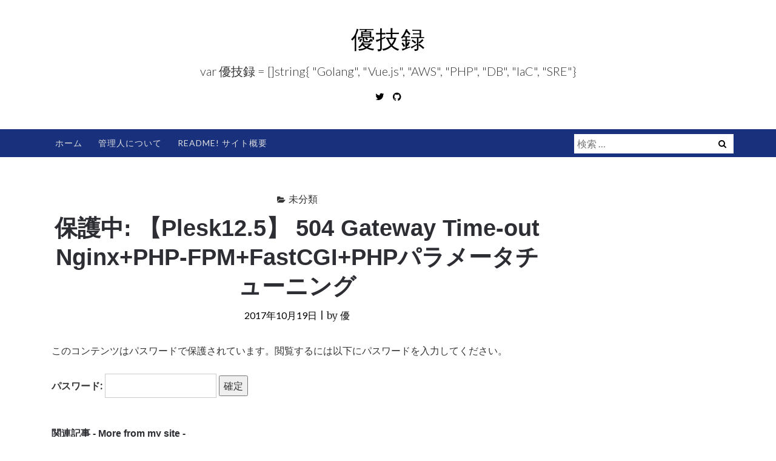

--- FILE ---
content_type: text/html; charset=UTF-8
request_url: https://www.yuulinux.tokyo/2097/
body_size: 18550
content:
<!DOCTYPE html>
<html dir="ltr" lang="ja">
<head>
<meta charset="UTF-8">
<meta name="viewport" content="width=device-width, initial-scale=1">
<link rel="profile" href="http://gmpg.org/xfn/11">
<link rel="pingback" href="https://www.yuulinux.tokyo/contents/xmlrpc.php">
	
<!-- NoIndex -->
<!-- NoIndex -->

<!-- Google Adsence -->
<script data-ad-client="ca-pub-2081767757854767" async src="https://pagead2.googlesyndication.com/pagead/js/adsbygoogle.js"></script>
<!-- Google Adsence -->

<title>保護中: 【Plesk12.5】 504 Gateway Time-out Nginx+PHP-FPM+FastCGI+PHPパラメータチューニング | 優技録</title>

		<!-- All in One SEO 4.2.0 -->
		<meta name="robots" content="noindex, max-image-preview:large" />
		<link rel="canonical" href="https://www.yuulinux.tokyo/2097/" />
		<script type="application/ld+json" class="aioseo-schema">
			{"@context":"https:\/\/schema.org","@graph":[{"@type":"WebSite","@id":"https:\/\/www.yuulinux.tokyo\/#website","url":"https:\/\/www.yuulinux.tokyo\/","name":"\u512a\u6280\u9332","description":"var \u512a\u6280\u9332 = []string{ \"Golang\", \"Vue.js\", \"AWS\", \"PHP\", \"DB\", \"IaC\", \"SRE\"}","inLanguage":"ja","publisher":{"@id":"https:\/\/www.yuulinux.tokyo\/#organization"}},{"@type":"Organization","@id":"https:\/\/www.yuulinux.tokyo\/#organization","name":"\u512a\u6280\u9332","url":"https:\/\/www.yuulinux.tokyo\/"},{"@type":"BreadcrumbList","@id":"https:\/\/www.yuulinux.tokyo\/2097\/#breadcrumblist","itemListElement":[{"@type":"ListItem","@id":"https:\/\/www.yuulinux.tokyo\/#listItem","position":1,"item":{"@type":"WebPage","@id":"https:\/\/www.yuulinux.tokyo\/","name":"\u30db\u30fc\u30e0","description":"public string[] \u512a\u6280\u9332 = { \"Data Science\", \"Linux\", \"MS\", \"DB\", \"AWS\", \"Infrastructure\", \"C#\", \"PHP\", \"Python\", \"JavaScript\"};","url":"https:\/\/www.yuulinux.tokyo\/"}}]},{"@type":"Person","@id":"https:\/\/www.yuulinux.tokyo\/author\/kanehiro\/#author","url":"https:\/\/www.yuulinux.tokyo\/author\/kanehiro\/","name":"\u512a","image":{"@type":"ImageObject","@id":"https:\/\/www.yuulinux.tokyo\/2097\/#authorImage","url":"https:\/\/secure.gravatar.com\/avatar\/a05f52893619b343141aefe821c68924?s=96&d=mm&r=g","width":96,"height":96,"caption":"\u512a"}},{"@type":"WebPage","@id":"https:\/\/www.yuulinux.tokyo\/2097\/#webpage","url":"https:\/\/www.yuulinux.tokyo\/2097\/","name":"\u4fdd\u8b77\u4e2d: \u3010Plesk12.5\u3011 504 Gateway Time-out Nginx+PHP-FPM+FastCGI+PHP\u30d1\u30e9\u30e1\u30fc\u30bf\u30c1\u30e5\u30fc\u30cb\u30f3\u30b0 | \u512a\u6280\u9332","inLanguage":"ja","isPartOf":{"@id":"https:\/\/www.yuulinux.tokyo\/#website"},"breadcrumb":{"@id":"https:\/\/www.yuulinux.tokyo\/2097\/#breadcrumblist"},"author":"https:\/\/www.yuulinux.tokyo\/author\/kanehiro\/#author","creator":"https:\/\/www.yuulinux.tokyo\/author\/kanehiro\/#author","datePublished":"2017-10-19T10:43:11+09:00","dateModified":"2017-10-19T10:43:40+09:00"},{"@type":"Article","@id":"https:\/\/www.yuulinux.tokyo\/2097\/#article","name":"\u4fdd\u8b77\u4e2d: \u3010Plesk12.5\u3011 504 Gateway Time-out Nginx+PHP-FPM+FastCGI+PHP\u30d1\u30e9\u30e1\u30fc\u30bf\u30c1\u30e5\u30fc\u30cb\u30f3\u30b0 | \u512a\u6280\u9332","inLanguage":"ja","headline":"\u3010Plesk12.5\u3011 504 Gateway Time-out Nginx+PHP-FPM+FastCGI+PHP\u30d1\u30e9\u30e1\u30fc\u30bf\u30c1\u30e5\u30fc\u30cb\u30f3\u30b0","author":{"@id":"https:\/\/www.yuulinux.tokyo\/author\/kanehiro\/#author"},"publisher":{"@id":"https:\/\/www.yuulinux.tokyo\/#organization"},"datePublished":"2017-10-19T10:43:11+09:00","dateModified":"2017-10-19T10:43:40+09:00","articleSection":"Plesk12, Plesk","mainEntityOfPage":{"@id":"https:\/\/www.yuulinux.tokyo\/2097\/#webpage"},"isPartOf":{"@id":"https:\/\/www.yuulinux.tokyo\/2097\/#webpage"}}]}
		</script>
		<!-- All in One SEO -->

<link rel='dns-prefetch' href='//www.googletagmanager.com' />
<link rel='dns-prefetch' href='//fonts.googleapis.com' />
<link rel='dns-prefetch' href='//s.w.org' />
<link rel='dns-prefetch' href='//pagead2.googlesyndication.com' />
<link rel="alternate" type="application/rss+xml" title="優技録 &raquo; フィード" href="https://www.yuulinux.tokyo/feed/" />
<link rel="alternate" type="application/rss+xml" title="優技録 &raquo; コメントフィード" href="https://www.yuulinux.tokyo/comments/feed/" />
<link rel="alternate" type="application/rss+xml" title="優技録 &raquo; 保護中: 【Plesk12.5】 504 Gateway Time-out Nginx+PHP-FPM+FastCGI+PHPパラメータチューニング のコメントのフィード" href="https://www.yuulinux.tokyo/2097/feed/" />
		<script type="text/javascript">
			window._wpemojiSettings = {"baseUrl":"https:\/\/s.w.org\/images\/core\/emoji\/13.0.1\/72x72\/","ext":".png","svgUrl":"https:\/\/s.w.org\/images\/core\/emoji\/13.0.1\/svg\/","svgExt":".svg","source":{"concatemoji":"https:\/\/www.yuulinux.tokyo\/contents\/wp-includes\/js\/wp-emoji-release.min.js?ver=5.6"}};
			!function(e,a,t){var r,n,o,i,p=a.createElement("canvas"),s=p.getContext&&p.getContext("2d");function c(e,t){var a=String.fromCharCode;s.clearRect(0,0,p.width,p.height),s.fillText(a.apply(this,e),0,0);var r=p.toDataURL();return s.clearRect(0,0,p.width,p.height),s.fillText(a.apply(this,t),0,0),r===p.toDataURL()}function l(e){if(!s||!s.fillText)return!1;switch(s.textBaseline="top",s.font="600 32px Arial",e){case"flag":return!c([127987,65039,8205,9895,65039],[127987,65039,8203,9895,65039])&&(!c([55356,56826,55356,56819],[55356,56826,8203,55356,56819])&&!c([55356,57332,56128,56423,56128,56418,56128,56421,56128,56430,56128,56423,56128,56447],[55356,57332,8203,56128,56423,8203,56128,56418,8203,56128,56421,8203,56128,56430,8203,56128,56423,8203,56128,56447]));case"emoji":return!c([55357,56424,8205,55356,57212],[55357,56424,8203,55356,57212])}return!1}function d(e){var t=a.createElement("script");t.src=e,t.defer=t.type="text/javascript",a.getElementsByTagName("head")[0].appendChild(t)}for(i=Array("flag","emoji"),t.supports={everything:!0,everythingExceptFlag:!0},o=0;o<i.length;o++)t.supports[i[o]]=l(i[o]),t.supports.everything=t.supports.everything&&t.supports[i[o]],"flag"!==i[o]&&(t.supports.everythingExceptFlag=t.supports.everythingExceptFlag&&t.supports[i[o]]);t.supports.everythingExceptFlag=t.supports.everythingExceptFlag&&!t.supports.flag,t.DOMReady=!1,t.readyCallback=function(){t.DOMReady=!0},t.supports.everything||(n=function(){t.readyCallback()},a.addEventListener?(a.addEventListener("DOMContentLoaded",n,!1),e.addEventListener("load",n,!1)):(e.attachEvent("onload",n),a.attachEvent("onreadystatechange",function(){"complete"===a.readyState&&t.readyCallback()})),(r=t.source||{}).concatemoji?d(r.concatemoji):r.wpemoji&&r.twemoji&&(d(r.twemoji),d(r.wpemoji)))}(window,document,window._wpemojiSettings);
		</script>
		<style type="text/css">
img.wp-smiley,
img.emoji {
	display: inline !important;
	border: none !important;
	box-shadow: none !important;
	height: 1em !important;
	width: 1em !important;
	margin: 0 .07em !important;
	vertical-align: -0.1em !important;
	background: none !important;
	padding: 0 !important;
}
</style>
	<link rel='stylesheet' id='wp-block-library-css'  href='https://www.yuulinux.tokyo/contents/wp-includes/css/dist/block-library/style.min.css?ver=5.6' type='text/css' media='all' />
<link rel='stylesheet' id='cptch_stylesheet-css'  href='https://www.yuulinux.tokyo/contents/wp-content/plugins/captcha/css/front_end_style.css?ver=4.4.5' type='text/css' media='all' />
<link rel='stylesheet' id='dashicons-css'  href='https://www.yuulinux.tokyo/contents/wp-includes/css/dashicons.min.css?ver=5.6' type='text/css' media='all' />
<link rel='stylesheet' id='cptch_desktop_style-css'  href='https://www.yuulinux.tokyo/contents/wp-content/plugins/captcha/css/desktop_style.css?ver=4.4.5' type='text/css' media='all' />
<link rel='stylesheet' id='contact-form-7-css'  href='https://www.yuulinux.tokyo/contents/wp-content/plugins/contact-form-7/includes/css/styles.css?ver=5.3.2' type='text/css' media='all' />
<link rel='stylesheet' id='cool-tag-cloud-css'  href='https://www.yuulinux.tokyo/contents/wp-content/plugins/cool-tag-cloud/inc/cool-tag-cloud.css?ver=2.25' type='text/css' media='all' />
<link rel='stylesheet' id='ez-icomoon-css'  href='https://www.yuulinux.tokyo/contents/wp-content/plugins/easy-table-of-contents/vendor/icomoon/style.min.css?ver=2.0.19' type='text/css' media='all' />
<link rel='stylesheet' id='ez-toc-css'  href='https://www.yuulinux.tokyo/contents/wp-content/plugins/easy-table-of-contents/assets/css/screen.min.css?ver=2.0.19' type='text/css' media='all' />
<style id='ez-toc-inline-css' type='text/css'>
div#ez-toc-container p.ez-toc-title {font-size: 120%;}div#ez-toc-container p.ez-toc-title {font-weight: 500;}div#ez-toc-container ul li {font-size: 95%;}
</style>
<link rel='stylesheet' id='wordpress-popular-posts-css-css'  href='https://www.yuulinux.tokyo/contents/wp-content/plugins/wordpress-popular-posts/assets/css/wpp.css?ver=5.5.1' type='text/css' media='all' />
<link rel='stylesheet' id='ajaira-bootstrap-css'  href='https://www.yuulinux.tokyo/contents/wp-content/themes/ajaira/css/bootstrap.min.css?ver=5.6' type='text/css' media='all' />
<link rel='stylesheet' id='ajaira-font-icon-css'  href='https://www.yuulinux.tokyo/contents/wp-content/themes/ajaira/css/font-awesome.min.css?ver=5.6' type='text/css' media='all' />
<link rel='stylesheet' id='ajaira-google-fonts-css'  href='https://fonts.googleapis.com/css?family=Lato%3A300%2C400%2C700%7CMerriweather&#038;subset=latin%2Clatin-ext' type='text/css' media='all' />
<link rel='stylesheet' id='ajaira-slilcknav-css'  href='https://www.yuulinux.tokyo/contents/wp-content/themes/ajaira/css/slicknav.css?ver=5.6' type='text/css' media='all' />
<link rel='stylesheet' id='ajaira-style-css'  href='https://www.yuulinux.tokyo/contents/wp-content/themes/ajaira_child/style.css?ver=5.6' type='text/css' media='all' />
<link rel='stylesheet' id='ajaira-responsive-css'  href='https://www.yuulinux.tokyo/contents/wp-content/themes/ajaira/css/responsive.css?ver=5.6' type='text/css' media='all' />
<script type='text/javascript' src='https://www.yuulinux.tokyo/contents/wp-includes/js/jquery/jquery.min.js?ver=3.5.1' id='jquery-core-js'></script>
<script type='text/javascript' src='https://www.yuulinux.tokyo/contents/wp-includes/js/jquery/jquery-migrate.min.js?ver=3.3.2' id='jquery-migrate-js'></script>
<script type='application/json' id='wpp-json'>
{"sampling_active":0,"sampling_rate":100,"ajax_url":"https:\/\/www.yuulinux.tokyo\/wp-json\/wordpress-popular-posts\/v1\/popular-posts","api_url":"https:\/\/www.yuulinux.tokyo\/wp-json\/wordpress-popular-posts","ID":2097,"token":"615cddd79a","lang":0,"debug":0}
</script>
<script type='text/javascript' src='https://www.yuulinux.tokyo/contents/wp-content/plugins/wordpress-popular-posts/assets/js/wpp.min.js?ver=5.5.1' id='wpp-js-js'></script>

<!-- Google アナリティクス スニペット (Site Kit が追加) -->
<script type='text/javascript' src='https://www.googletagmanager.com/gtag/js?id=UA-169656471-1' id='google_gtagjs-js' async></script>
<script type='text/javascript' id='google_gtagjs-js-after'>
window.dataLayer = window.dataLayer || [];function gtag(){dataLayer.push(arguments);}
gtag('set', 'linker', {"domains":["www.yuulinux.tokyo"]} );
gtag("js", new Date());
gtag("set", "developer_id.dZTNiMT", true);
gtag("config", "UA-169656471-1", {"anonymize_ip":true});
</script>

<!-- (ここまで) Google アナリティクス スニペット (Site Kit が追加) -->
<link rel="https://api.w.org/" href="https://www.yuulinux.tokyo/wp-json/" /><link rel="alternate" type="application/json" href="https://www.yuulinux.tokyo/wp-json/wp/v2/posts/2097" /><link rel="EditURI" type="application/rsd+xml" title="RSD" href="https://www.yuulinux.tokyo/contents/xmlrpc.php?rsd" />
<link rel="wlwmanifest" type="application/wlwmanifest+xml" href="https://www.yuulinux.tokyo/contents/wp-includes/wlwmanifest.xml" /> 
<meta name="generator" content="WordPress 5.6" />
<link rel='shortlink' href='https://www.yuulinux.tokyo/?p=2097' />
<link rel="alternate" type="application/json+oembed" href="https://www.yuulinux.tokyo/wp-json/oembed/1.0/embed?url=https%3A%2F%2Fwww.yuulinux.tokyo%2F2097%2F" />
<link rel="alternate" type="text/xml+oembed" href="https://www.yuulinux.tokyo/wp-json/oembed/1.0/embed?url=https%3A%2F%2Fwww.yuulinux.tokyo%2F2097%2F&#038;format=xml" />
<meta name="generator" content="Site Kit by Google 1.73.0" /><script type="text/javascript">
	window._wp_rp_static_base_url = 'https://wprp.sovrn.com/static/';
	window._wp_rp_wp_ajax_url = "https://www.yuulinux.tokyo/contents/wp-admin/admin-ajax.php";
	window._wp_rp_plugin_version = '3.6.4';
	window._wp_rp_post_id = '2097';
	window._wp_rp_num_rel_posts = '14';
	window._wp_rp_thumbnails = true;
	window._wp_rp_post_title = '%E3%80%90Plesk12.5%E3%80%91+504+Gateway+Time-out+Nginx%2BPHP-FPM%2BFastCGI%2BPHP%E3%83%91%E3%83%A9%E3%83%A1%E3%83%BC%E3%82%BF%E3%83%81%E3%83%A5%E3%83%BC%E3%83%8B%E3%83%B3%E3%82%B0';
	window._wp_rp_post_tags = ['plesk', 'plesk12', '6', '10', 'cat', '30', 'gatewai', 'vi', '8', 'file', 'apach', '040', 'product', 'aux', 'print', 'ps', 'server'];
	window._wp_rp_promoted_content = true;
</script>
<link rel="stylesheet" href="https://www.yuulinux.tokyo/contents/wp-content/plugins/wordpress-23-related-posts-plugin/static/themes/momma.css?version=3.6.4" />
            <style id="wpp-loading-animation-styles">@-webkit-keyframes bgslide{from{background-position-x:0}to{background-position-x:-200%}}@keyframes bgslide{from{background-position-x:0}to{background-position-x:-200%}}.wpp-widget-placeholder,.wpp-widget-block-placeholder{margin:0 auto;width:60px;height:3px;background:#dd3737;background:linear-gradient(90deg,#dd3737 0%,#571313 10%,#dd3737 100%);background-size:200% auto;border-radius:3px;-webkit-animation:bgslide 1s infinite linear;animation:bgslide 1s infinite linear}</style>
            
		<style>
			div.header-social-menu a:link,
			div.header-social-menu a:visited{
				color:;
			}

			div.header-social-menu a:hover,
			div.header-social-menu a:active{
				color:;	
			}
		</style>

	<meta name="google-site-verification" content="e2VcYxJow6YP-LHMz7zTeaYSg28HkZhmjlEQlvnVYo8">
<!-- Google AdSense スニペット (Site Kit が追加) -->
<meta name="google-adsense-platform-account" content="ca-host-pub-2644536267352236">
<meta name="google-adsense-platform-domain" content="sitekit.withgoogle.com">
<!-- (ここまで) Google AdSense スニペット (Site Kit が追加) -->

<!-- Google AdSense スニペット (Site Kit が追加) -->
<script  async src="https://pagead2.googlesyndication.com/pagead/js/adsbygoogle.js?client=ca-pub-2081767757854767" crossorigin="anonymous"></script>

<!-- (ここまで) Google AdSense スニペット (Site Kit が追加) -->
</head>

<body class="post-template-default single single-post postid-2097 single-format-standard">
<div id="page" class="site">
	<a class="skip-link screen-reader-text" href="#content">コンテンツへスキップ</a>

		
		<header id="masthead" class="site-header" role="banner">

				<div class="container">
			<div class="site-branding  row text-center">
				<h1 class="site-title"><a href="https://www.yuulinux.tokyo/" rel="home">優技録</a>
				</h1>
									<p class="site-description">var 優技録 = []string{ &quot;Golang&quot;, &quot;Vue.js&quot;, &quot;AWS&quot;, &quot;PHP&quot;, &quot;DB&quot;, &quot;IaC&quot;, &quot;SRE&quot;}</p>
				

									<div class="header-social-menu" role="navigation">
										
									<a href="https://twitter.com/yuu13n6r2" title="Twitter" target="_blank"><i class="fa fa-twitter "><span class="screen-reader-text">Twitter</span></i></a>
										
										
										
										
										
								
								
									<a href="https://github.com/yuukanehiro" title="GitHub" target="_blank"><i class="fa fa-github "><span class="screen-reader-text">GitHub</span></i></a>
				
			</div> <!--  .header-social-menu -->

		


			</div><!-- .site-branding -->
		</div>

		<div class="menu-wrapper">
			<div class="container test-menu">
				<nav id="site-navigation" class="main-navigation" role="navigation">
					<div class="menu">
						<ul id="primary-menu" class="nav-menu"><li id="menu-item-943" class="menu-item menu-item-type-custom menu-item-object-custom menu-item-home menu-item-943"><a href="https://www.yuulinux.tokyo">ホーム</a></li>
<li id="menu-item-944" class="menu-item menu-item-type-post_type menu-item-object-page menu-item-944"><a href="https://www.yuulinux.tokyo/me/">管理人について</a></li>
<li id="menu-item-945" class="menu-item menu-item-type-post_type menu-item-object-page menu-item-945"><a href="https://www.yuulinux.tokyo/about-this-site/">Readme! サイト概要</a></li>
</ul>					</div>
				</nav><!-- #site-navigation -->
				<div class="menu-mobile"></div> <!--  .mobile menu -->
							<div id="top-search">
					<div class="top-search-relative">
						<form role="search" method="get" class="search-form" action="https://www.yuulinux.tokyo/">
				<label>
					<span class="screen-reader-text">検索:</span>
					<input type="search" class="search-field" placeholder="検索 &hellip;" value="" name="s" />
				</label>
				<input type="submit" class="search-submit" value="検索" />
			</form>						<i class="fa fa-search search-desktop"></i>
						<i class="fa fa-search search-toggle"></i>
					</div>
				</div> <!--  header search -->

				<div class="show-search">
					<form role="search" method="get" class="search-form" action="https://www.yuulinux.tokyo/">
				<label>
					<span class="screen-reader-text">検索:</span>
					<input type="search" class="search-field" placeholder="検索 &hellip;" value="" name="s" />
				</label>
				<input type="submit" class="search-submit" value="検索" />
			</form>				</div> <!--  responsive search -->
			
			</div> <!--  .container -->
		</div><!--  .menu-wrapper -->
	</header><!-- #masthead -->

	<div id="content" class="site-content container">

	<div id="primary" class="content-area col-md-9">
		<main id="main" class="site-main" role="main">

		
<article id="post-2097" class="post-2097 post type-post status-publish format-standard post-password-required hentry tag-plesk12 tag-plesk">
	<header class="entry-header text-center">

		<span class="cat-links"><i class="fa fa-folder-open" aria-hidden="true"></i>未分類</span>
		<h1 class="entry-title">保護中: 【Plesk12.5】 504 Gateway Time-out Nginx+PHP-FPM+FastCGI+PHPパラメータチューニング</h1>		<div class="entry-meta">
			<span class="posted-on"> <a href="https://www.yuulinux.tokyo/2097/" rel="bookmark"><time class="entry-date published" datetime="2017-10-19T19:43:11+09:00">2017年10月19日</time><time class="updated" datetime="2017-10-19T19:43:40+09:00">2017年10月19日</time></a></span> | <span class="byline"> by <span class="author vcard"><a class="url fn n" href="https://www.yuulinux.tokyo/author/kanehiro/">優</a></span></span>		</div><!-- .entry-meta -->
			</header><!-- .entry-header -->
		<div class="entry-content">
		
		<form action="https://www.yuulinux.tokyo/contents/wp-login.php?action=postpass" class="post-password-form" method="post">
<p>このコンテンツはパスワードで保護されています。閲覧するには以下にパスワードを入力してください。</p>
<p><label for="pwbox-2097">パスワード: <input name="post_password" id="pwbox-2097" type="password" size="20" /></label> <input type="submit" name="Submit" value="確定" /></p>
</form>

<div class="wp_rp_wrap  wp_rp_momma" id="wp_rp_first"><div class="wp_rp_content"><h3 class="related_post_title">関連記事 - More from my site -</h3><ul class="related_post wp_rp"><li data-position="0" data-poid="in-2970" data-post-type="none" ><a href="https://www.yuulinux.tokyo/2970/" class="wp_rp_thumbnail"><img src="https://www.yuulinux.tokyo/contents/wp-content/uploads/2018/03/plesk12_ftp_20180313_1-150x150.png" alt="Plesk Onyx FTPを利用する FW対応" width="150" height="150" /></a><a href="https://www.yuulinux.tokyo/2970/" class="wp_rp_title">Plesk Onyx FTPを利用する FW対応</a></li><li data-position="1" data-poid="in-2159" data-post-type="none" ><a href="https://www.yuulinux.tokyo/2159/" class="wp_rp_thumbnail"><img src="https://www.yuulinux.tokyo/contents/wp-content/uploads/2017/10/plesk25_201710027_2-150x150.jpg" alt="Plesk12.5.30 25番で待ちうけさせる status=deferred (connect to example.com[111.xxx.yyy.2]:25: Connection refused)" width="150" height="150" /></a><a href="https://www.yuulinux.tokyo/2159/" class="wp_rp_title">Plesk12.5.30 25番で待ちうけさせる status=deferred (connect to example.com[111.xxx.yyy.2]:25: Connection refused)</a></li><li data-position="2" data-poid="in-2134" data-post-type="none" ><a href="https://www.yuulinux.tokyo/2134/" class="wp_rp_thumbnail"><img src="https://www.yuulinux.tokyo/contents/wp-content/plugins/wordpress-23-related-posts-plugin/static/thumbs/15.jpg" alt="Plesk12.5チューニング" width="150" height="150" /></a><a href="https://www.yuulinux.tokyo/2134/" class="wp_rp_title">Plesk12.5チューニング</a></li><li data-position="3" data-poid="in-312" data-post-type="none" ><a href="https://www.yuulinux.tokyo/312/" class="wp_rp_thumbnail"><img src="https://www.yuulinux.tokyo/contents/wp-content/plugins/wordpress-23-related-posts-plugin/static/thumbs/18.jpg" alt="Pleskのrpmの破損によるエラーと復旧" width="150" height="150" /></a><a href="https://www.yuulinux.tokyo/312/" class="wp_rp_title">Pleskのrpmの破損によるエラーと復旧</a></li><li data-position="4" data-poid="in-202" data-post-type="none" ><a href="https://www.yuulinux.tokyo/202/" class="wp_rp_thumbnail"><img src="https://www.yuulinux.tokyo/contents/wp-content/plugins/wordpress-23-related-posts-plugin/static/thumbs/19.jpg" alt="Plesk12のCourierとqmailにサーバ証明書を設定" width="150" height="150" /></a><a href="https://www.yuulinux.tokyo/202/" class="wp_rp_title">Plesk12のCourierとqmailにサーバ証明書を設定</a></li><li data-position="5" data-poid="in-2835" data-post-type="none" ><a href="https://www.yuulinux.tokyo/2835/" class="wp_rp_thumbnail"><img src="https://www.yuulinux.tokyo/contents/wp-content/plugins/wordpress-23-related-posts-plugin/static/thumbs/0.jpg" alt="Plesk収容ドメイン宛にメールが届かない メールサーバが外部にある場合" width="150" height="150" /></a><a href="https://www.yuulinux.tokyo/2835/" class="wp_rp_title">Plesk収容ドメイン宛にメールが届かない メールサーバが外部にある場合</a></li><li data-position="6" data-poid="in-9966" data-post-type="none" ><a href="https://www.yuulinux.tokyo/9966/" class="wp_rp_thumbnail"><img src="https://www.yuulinux.tokyo/contents/wp-content/plugins/wordpress-23-related-posts-plugin/static/thumbs/25.jpg" alt="Plesk12 メールサーバ証明書 qmail+Dovecot" width="150" height="150" /></a><a href="https://www.yuulinux.tokyo/9966/" class="wp_rp_title">Plesk12 メールサーバ証明書 qmail+Dovecot</a></li><li data-position="7" data-poid="in-12330" data-post-type="none" ><a href="https://www.yuulinux.tokyo/12330/" class="wp_rp_thumbnail"><img src="https://www.yuulinux.tokyo/contents/wp-content/plugins/wordpress-23-related-posts-plugin/static/thumbs/23.jpg" alt="Git GitHub 過去に戻りたいんだが&#8230;?" width="150" height="150" /></a><a href="https://www.yuulinux.tokyo/12330/" class="wp_rp_title">Git GitHub 過去に戻りたいんだが&#8230;?</a></li><li data-position="8" data-poid="in-7394" data-post-type="none" ><a href="https://www.yuulinux.tokyo/7394/" class="wp_rp_thumbnail"><img src="https://www.yuulinux.tokyo/contents/wp-content/uploads/2018/12/root_20181201_1-150x150.jpg" alt="√ 平方根の微分" width="150" height="150" /></a><a href="https://www.yuulinux.tokyo/7394/" class="wp_rp_title">√ 平方根の微分</a></li><li data-position="9" data-poid="in-7618" data-post-type="none" ><a href="https://www.yuulinux.tokyo/7618/" class="wp_rp_thumbnail"><img src="https://www.yuulinux.tokyo/contents/wp-content/uploads/2017/09/bubunbunnsuubunkai_20181210_1-150x150.jpg" alt="部分分数分解" width="150" height="150" /></a><a href="https://www.yuulinux.tokyo/7618/" class="wp_rp_title">部分分数分解</a></li><li data-position="10" data-poid="in-21966" data-post-type="none" ><a href="https://www.yuulinux.tokyo/21966/" class="wp_rp_thumbnail"><img src="https://www.yuulinux.tokyo/contents/wp-content/uploads/2017/04/aws_logo_smile_1200x630-150x150.png" alt="[Terraform] ECS Application AutoScaling" width="150" height="150" /></a><a href="https://www.yuulinux.tokyo/21966/" class="wp_rp_title">[Terraform] ECS Application AutoScaling</a></li><li data-position="11" data-poid="in-3050" data-post-type="none" ><a href="https://www.yuulinux.tokyo/3050/" class="wp_rp_thumbnail"><img src="https://www.yuulinux.tokyo/contents/wp-content/uploads/2018/04/telnet_tftp_20180418_1-150x150.png" alt="Windows Telnet, TFTP機能を有効化" width="150" height="150" /></a><a href="https://www.yuulinux.tokyo/3050/" class="wp_rp_title">Windows Telnet, TFTP機能を有効化</a></li><li data-position="12" data-poid="in-3395" data-post-type="none" ><a href="https://www.yuulinux.tokyo/3395/" class="wp_rp_thumbnail"><img src="https://www.yuulinux.tokyo/contents/wp-content/plugins/wordpress-23-related-posts-plugin/static/thumbs/8.jpg" alt="ブレスト 発散と収束" width="150" height="150" /></a><a href="https://www.yuulinux.tokyo/3395/" class="wp_rp_title">ブレスト 発散と収束</a></li><li data-position="13" data-poid="in-18942" data-post-type="none" ><a href="https://www.yuulinux.tokyo/18942/" class="wp_rp_thumbnail"><img src="https://www.yuulinux.tokyo/contents/wp-content/uploads/2020/01/PHP-logo_2-150x150.jpeg" alt="PHP 判定チェック isset empty if is_null" width="150" height="150" /></a><a href="https://www.yuulinux.tokyo/18942/" class="wp_rp_title">PHP 判定チェック isset empty if is_null</a></li></ul></div></div>

	</div><!-- .entry-content -->

	<footer class="entry-footer">
		<span class="tags-links"><i class="fa fa-tags" aria-hidden="true"></i>  <a href="https://www.yuulinux.tokyo/tag/plesk12/" rel="tag">Plesk12</a>, <a href="https://www.yuulinux.tokyo/tag/plesk/" rel="tag">Plesk</a></span>	</footer><!-- .entry-footer -->
</article><!-- #post-## -->

	<nav class="navigation post-navigation" role="navigation" aria-label="投稿">
		<h2 class="screen-reader-text">投稿ナビゲーション</h2>
		<div class="nav-links"><div class="nav-previous"><a href="https://www.yuulinux.tokyo/2088/" rel="prev">               
							<span class="meta-nav" aria-hidden="true">前</span>
                              <span class="post-title">SSL証明書適用 Apache2.2系 CentOS6</span> 
                          </a></div><div class="nav-next"><a href="https://www.yuulinux.tokyo/14593/" rel="next">
                              <span class="meta-nav" aria-hidden="true">次</span> 
                              <span class="post-title">復活の間</span>
                          </a></div></div>
	</nav>
		</main><!-- #main -->
	</div><!-- #primary -->


	<aside id="secondary" class="widget-area  col-md-3" role="complementary">
		<section id="custom_html-2" class="widget_text widget widget_custom_html"><div class="textwidget custom-html-widget">



<!-- Google Adsense -->
<script async src="https://pagead2.googlesyndication.com/pagead/js/adsbygoogle.js"></script>
<!-- サイドバー1 -->
<ins class="adsbygoogle"
     style="display:block"
     data-ad-client="ca-pub-2081767757854767"
     data-ad-slot="4643531405"
     data-ad-format="auto"
     data-full-width-responsive="true"></ins>
<script>
     (adsbygoogle = window.adsbygoogle || []).push({});
</script></div></section>
		<section id="recent-posts-2" class="widget widget_recent_entries">
		<h2 class="widget-title">最近の投稿</h2>
		<ul>
											<li>
					<a href="https://www.yuulinux.tokyo/22537/">GitHubのメールアドレスを匿名設定</a>
									</li>
											<li>
					<a href="https://www.yuulinux.tokyo/22524/">Mac Book Pro M2 13インチで外部ディスプレイを2枚にする</a>
									</li>
											<li>
					<a href="https://www.yuulinux.tokyo/22519/">[Solved]VS Code | Error loading workspace: packages.Load error: err: exit status 1: stderr: go: go.work requires go >= 1.24.2 (running go 1.22.3)</a>
									</li>
											<li>
					<a href="https://www.yuulinux.tokyo/22507/">[MySQL] rangeが絡むバッチサイズの計算</a>
									</li>
											<li>
					<a href="https://www.yuulinux.tokyo/22480/">SQL速度改善 EXISTS</a>
									</li>
					</ul>

		</section>
<section id="wpp-2" class="widget popular-posts">
<h2 class="widget-title">人気の記事</h2>


<ul class="wpp-list">
<li>
<a href="https://www.yuulinux.tokyo/7394/" class="wpp-post-title" target="_self">√ 平方根の微分</a>
 <span class="wpp-meta post-stats"><span class="wpp-views">91.9k件のビュー</span></span>
</li>
<li>
<a href="https://www.yuulinux.tokyo/16949/" class="wpp-post-title" target="_self">Laravel Eloquent Collectionまとめるぜ！</a>
 <span class="wpp-meta post-stats"><span class="wpp-views">40.6k件のビュー</span></span>
</li>
<li>
<a href="https://www.yuulinux.tokyo/2550/" class="wpp-post-title" target="_self">線形代数 行列式(2次, 3次) サラスの公式</a>
 <span class="wpp-meta post-stats"><span class="wpp-views">38k件のビュー</span></span>
</li>
<li>
<a href="https://www.yuulinux.tokyo/17432/" class="wpp-post-title" target="_self">SQL グループの中で最新の日付のデータを取得する MySQL</a>
 <span class="wpp-meta post-stats"><span class="wpp-views">37.6k件のビュー</span></span>
</li>
<li>
<a href="https://www.yuulinux.tokyo/521/" class="wpp-post-title" target="_self">Windows ファイル自動削除 FORFILES</a>
 <span class="wpp-meta post-stats"><span class="wpp-views">20k件のビュー</span></span>
</li>
<li>
<a href="https://www.yuulinux.tokyo/1104/" class="wpp-post-title" target="_self">Cisco よく使うshow系コマンド</a>
 <span class="wpp-meta post-stats"><span class="wpp-views">19.9k件のビュー</span></span>
</li>
<li>
<a href="https://www.yuulinux.tokyo/8205/" class="wpp-post-title" target="_self">SQL インデックスが効かない検索</a>
 <span class="wpp-meta post-stats"><span class="wpp-views">17.6k件のビュー</span></span>
</li>
</ul>

</section>
<section id="custom_html-3" class="widget_text widget widget_custom_html"><div class="textwidget custom-html-widget"><script async src="https://pagead2.googlesyndication.com/pagead/js/adsbygoogle.js"></script>
<!-- サイドバー2 -->
<ins class="adsbygoogle"
     style="display:block"
     data-ad-client="ca-pub-2081767757854767"
     data-ad-slot="3114827315"
     data-ad-format="auto"
     data-full-width-responsive="true"></ins>
<script>
     (adsbygoogle = window.adsbygoogle || []).push({});
</script></div></section><section id="categories-2" class="widget widget_categories"><h2 class="widget-title">Categroy</h2>
			<ul>
					<li class="cat-item cat-item-311"><a href="https://www.yuulinux.tokyo/category/gcp/">GCP</a> (6)
</li>
	<li class="cat-item cat-item-337"><a href="https://www.yuulinux.tokyo/category/mac/">Mac</a> (18)
</li>
	<li class="cat-item cat-item-338"><a href="https://www.yuulinux.tokyo/category/develop/">開発</a> (88)
</li>
	<li class="cat-item cat-item-339"><a href="https://www.yuulinux.tokyo/category/api/">API</a> (14)
</li>
	<li class="cat-item cat-item-341"><a href="https://www.yuulinux.tokyo/category/kotlin/">Kotlin</a> (9)
</li>
	<li class="cat-item cat-item-344"><a href="https://www.yuulinux.tokyo/category/firebase/">Firebase</a> (8)
</li>
	<li class="cat-item cat-item-351"><a href="https://www.yuulinux.tokyo/category/iot/">IoT</a> (2)
</li>
	<li class="cat-item cat-item-353"><a href="https://www.yuulinux.tokyo/category/%e3%82%a2%e3%83%97%e3%83%aa/">アプリ</a> (3)
</li>
	<li class="cat-item cat-item-354"><a href="https://www.yuulinux.tokyo/category/devops/">DevOps</a> (2)
</li>
	<li class="cat-item cat-item-355"><a href="https://www.yuulinux.tokyo/category/ux/">UX</a> (2)
</li>
	<li class="cat-item cat-item-356"><a href="https://www.yuulinux.tokyo/category/nosql/">NoSQL</a> (3)
</li>
	<li class="cat-item cat-item-357"><a href="https://www.yuulinux.tokyo/category/%e5%91%8a%e7%9f%a5/">告知</a> (1)
</li>
	<li class="cat-item cat-item-358"><a href="https://www.yuulinux.tokyo/category/8989workshop/">わくわくワークショップ</a> (2)
</li>
	<li class="cat-item cat-item-361"><a href="https://www.yuulinux.tokyo/category/swift/">Swift</a> (3)
</li>
	<li class="cat-item cat-item-375"><a href="https://www.yuulinux.tokyo/category/java/">Java</a> (1)
</li>
	<li class="cat-item cat-item-388"><a href="https://www.yuulinux.tokyo/category/%e5%80%8b%e4%ba%ba%e9%96%8b%e7%99%ba/">個人開発</a> (1)
</li>
	<li class="cat-item cat-item-397"><a href="https://www.yuulinux.tokyo/category/go/">Go</a> (14)
</li>
	<li class="cat-item cat-item-398"><a href="https://www.yuulinux.tokyo/category/company/">経営</a> (3)
</li>
	<li class="cat-item cat-item-399"><a href="https://www.yuulinux.tokyo/category/%e3%81%8a%e9%85%92/">お酒</a> (1)
</li>
	<li class="cat-item cat-item-400"><a href="https://www.yuulinux.tokyo/category/algorithms-data-structure/">アルゴリズムとデータ構造</a> (12)
</li>
	<li class="cat-item cat-item-402"><a href="https://www.yuulinux.tokyo/category/%e8%aa%8d%e8%a8%bc-%e8%aa%8d%e5%8f%af/">認証-認可</a> (2)
</li>
	<li class="cat-item cat-item-403"><a href="https://www.yuulinux.tokyo/category/tencent-cloud/">Tencent Cloud</a> (2)
</li>
	<li class="cat-item cat-item-406"><a href="https://www.yuulinux.tokyo/category/%e6%97%a5%e5%b8%b8/">日常</a> (1)
</li>
	<li class="cat-item cat-item-411"><a href="https://www.yuulinux.tokyo/category/iac/">IaC</a> (3)
</li>
	<li class="cat-item cat-item-412"><a href="https://www.yuulinux.tokyo/category/investment/">投資</a> (2)
</li>
	<li class="cat-item cat-item-414"><a href="https://www.yuulinux.tokyo/category/%e3%83%a9%e3%82%a4%e3%83%95%e3%83%8f%e3%83%83%e3%82%af/">ライフハック</a> (2)
</li>
	<li class="cat-item cat-item-415"><a href="https://www.yuulinux.tokyo/category/%e3%83%98%e3%83%ab%e3%82%b9%e3%82%b1%e3%82%a2/">ヘルスケア</a> (1)
</li>
	<li class="cat-item cat-item-426"><a href="https://www.yuulinux.tokyo/category/%e4%bb%8b%e8%ad%b7/">介護</a> (1)
</li>
	<li class="cat-item cat-item-429"><a href="https://www.yuulinux.tokyo/category/architecture/">Architecture</a> (3)
</li>
	<li class="cat-item cat-item-430"><a href="https://www.yuulinux.tokyo/category/golang/">Golang</a> (8)
</li>
	<li class="cat-item cat-item-433"><a href="https://www.yuulinux.tokyo/category/nuxt-js/">Nuxt.js</a> (1)
</li>
	<li class="cat-item cat-item-434"><a href="https://www.yuulinux.tokyo/category/nuxt-jsvue-js/">Nuxt.js(Vue.js)</a> (1)
</li>
	<li class="cat-item cat-item-436"><a href="https://www.yuulinux.tokyo/category/lt/">LT</a> (1)
</li>
	<li class="cat-item cat-item-438"><a href="https://www.yuulinux.tokyo/category/%e9%9a%9c%e5%ae%b3%e5%af%be%e5%bf%9c/">障害対応</a> (1)
</li>
	<li class="cat-item cat-item-439"><a href="https://www.yuulinux.tokyo/category/cs/">CS</a> (1)
</li>
	<li class="cat-item cat-item-293"><a href="https://www.yuulinux.tokyo/category/rdb/">RDB</a> (21)
</li>
	<li class="cat-item cat-item-295"><a href="https://www.yuulinux.tokyo/category/%e5%bf%83%e7%90%86%e5%ad%a6/">心理学</a> (1)
</li>
	<li class="cat-item cat-item-255"><a href="https://www.yuulinux.tokyo/category/mail/">メール</a> (35)
</li>
	<li class="cat-item cat-item-240"><a href="https://www.yuulinux.tokyo/category/cloud/">Cloud</a> (2)
</li>
	<li class="cat-item cat-item-5"><a href="https://www.yuulinux.tokyo/category/aws/">AWS</a> (136)
</li>
	<li class="cat-item cat-item-8"><a href="https://www.yuulinux.tokyo/category/sql/">SQL</a> (62)
<ul class='children'>
	<li class="cat-item cat-item-2"><a href="https://www.yuulinux.tokyo/category/sql/mysql/">MySQL</a> (44)
</li>
</ul>
</li>
	<li class="cat-item cat-item-10"><a href="https://www.yuulinux.tokyo/category/%e3%83%81%e3%83%a5%e3%83%bc%e3%83%8b%e3%83%b3%e3%82%b0/">チューニング</a> (19)
</li>
	<li class="cat-item cat-item-11"><a href="https://www.yuulinux.tokyo/category/cms/">CMS</a> (25)
<ul class='children'>
	<li class="cat-item cat-item-12"><a href="https://www.yuulinux.tokyo/category/cms/wordpress/">WordPress</a> (24)
</li>
</ul>
</li>
	<li class="cat-item cat-item-14"><a href="https://www.yuulinux.tokyo/category/c/">C#</a> (6)
</li>
	<li class="cat-item cat-item-16"><a href="https://www.yuulinux.tokyo/category/seo/">SEO</a> (5)
</li>
	<li class="cat-item cat-item-18"><a href="https://www.yuulinux.tokyo/category/windows-server/">Windows Server</a> (22)
<ul class='children'>
	<li class="cat-item cat-item-3"><a href="https://www.yuulinux.tokyo/category/windows-server/windows-server-2012r2/">Windows Server 2012R2</a> (5)
</li>
	<li class="cat-item cat-item-33"><a href="https://www.yuulinux.tokyo/category/windows-server/windows-server-2008r2/">Windows Server 2008R2</a> (5)
</li>
</ul>
</li>
	<li class="cat-item cat-item-19"><a href="https://www.yuulinux.tokyo/category/php/">PHP</a> (178)
</li>
	<li class="cat-item cat-item-23"><a href="https://www.yuulinux.tokyo/category/%e4%bb%ae%e6%83%b3/">仮想</a> (1)
<ul class='children'>
	<li class="cat-item cat-item-24"><a href="https://www.yuulinux.tokyo/category/%e4%bb%ae%e6%83%b3/vmware/">VMware</a> (1)
</li>
</ul>
</li>
	<li class="cat-item cat-item-28"><a href="https://www.yuulinux.tokyo/category/linux/">Linux</a> (216)
</li>
	<li class="cat-item cat-item-30"><a href="https://www.yuulinux.tokyo/category/windows/">Windows</a> (15)
</li>
	<li class="cat-item cat-item-32"><a href="https://www.yuulinux.tokyo/category/%e3%83%8d%e3%83%83%e3%83%88%e3%83%af%e3%83%bc%e3%82%af/">ネットワーク</a> (53)
<ul class='children'>
	<li class="cat-item cat-item-40"><a href="https://www.yuulinux.tokyo/category/%e3%83%8d%e3%83%83%e3%83%88%e3%83%af%e3%83%bc%e3%82%af/yamaha/">YAMAHA</a> (25)
</li>
	<li class="cat-item cat-item-52"><a href="https://www.yuulinux.tokyo/category/%e3%83%8d%e3%83%83%e3%83%88%e3%83%af%e3%83%bc%e3%82%af/cisco/">Cisco</a> (13)
</li>
</ul>
</li>
	<li class="cat-item cat-item-37"><a href="https://www.yuulinux.tokyo/category/python/">Python</a> (9)
</li>
	<li class="cat-item cat-item-51"><a href="https://www.yuulinux.tokyo/category/javascript/">JavaScript</a> (14)
</li>
	<li class="cat-item cat-item-60"><a href="https://www.yuulinux.tokyo/category/tools/">ツール</a> (9)
</li>
	<li class="cat-item cat-item-78"><a href="https://www.yuulinux.tokyo/category/unix/">UNIX</a> (2)
</li>
	<li class="cat-item cat-item-7"><a href="https://www.yuulinux.tokyo/category/%e3%82%bb%e3%82%ad%e3%83%a5%e3%83%aa%e3%83%86%e3%82%a3/">セキュリティ</a> (44)
</li>
	<li class="cat-item cat-item-93"><a href="https://www.yuulinux.tokyo/category/%e3%83%8f%e3%83%bc%e3%83%89%e3%82%a6%e3%82%a7%e3%82%a2/">ハードウェア</a> (4)
</li>
	<li class="cat-item cat-item-110"><a href="https://www.yuulinux.tokyo/category/html-css/">HTML/CSS</a> (9)
</li>
	<li class="cat-item cat-item-163"><a href="https://www.yuulinux.tokyo/category/cdn/">CDN</a> (2)
</li>
	<li class="cat-item cat-item-165"><a href="https://www.yuulinux.tokyo/category/ec/">EC</a> (1)
</li>
	<li class="cat-item cat-item-69"><a href="https://www.yuulinux.tokyo/category/se%e3%83%8e%e3%82%a6%e3%83%8f%e3%82%a6/">SEノウハウ</a> (71)
</li>
	<li class="cat-item cat-item-55"><a href="https://www.yuulinux.tokyo/category/%e3%83%88%e3%83%a9%e3%83%96%e3%83%ab%e3%82%b7%e3%83%a5%e3%83%bc%e3%83%86%e3%82%a3%e3%83%b3%e3%82%b0/">トラブルシューティング</a> (42)
</li>
	<li class="cat-item cat-item-127"><a href="https://www.yuulinux.tokyo/category/%e9%9a%9c%e5%ae%b3%e5%a0%b1%e5%91%8a%e4%ba%8b%e4%be%8b/">障害報告事例</a> (5)
</li>
	<li class="cat-item cat-item-42"><a href="https://www.yuulinux.tokyo/category/%e3%83%9e%e3%83%8d%e3%82%b8%e3%83%a1%e3%83%b3%e3%83%88/">マネジメント</a> (6)
</li>
	<li class="cat-item cat-item-53"><a href="https://www.yuulinux.tokyo/category/%e3%83%9e%e3%83%bc%e3%82%b1%e3%83%86%e3%82%a3%e3%83%b3%e3%82%b0/">マーケティング</a> (11)
</li>
	<li class="cat-item cat-item-4"><a href="https://www.yuulinux.tokyo/category/systemdesign/">システム設計</a> (15)
</li>
	<li class="cat-item cat-item-243"><a href="https://www.yuulinux.tokyo/category/machine-learning/">機械学習</a> (2)
</li>
	<li class="cat-item cat-item-48"><a href="https://www.yuulinux.tokyo/category/%e6%95%b0%e5%ad%a6/">数学</a> (102)
</li>
	<li class="cat-item cat-item-253"><a href="https://www.yuulinux.tokyo/category/physics/">物理</a> (4)
</li>
	<li class="cat-item cat-item-211"><a href="https://www.yuulinux.tokyo/category/%e7%b5%b1%e8%a8%88%e5%ad%a6/">統計学</a> (28)
</li>
	<li class="cat-item cat-item-300"><a href="https://www.yuulinux.tokyo/category/%e6%96%99%e7%90%86/">料理</a> (6)
</li>
	<li class="cat-item cat-item-104"><a href="https://www.yuulinux.tokyo/category/%e8%aa%9e%e5%ad%a6/">語学</a> (1)
</li>
	<li class="cat-item cat-item-280"><a href="https://www.yuulinux.tokyo/category/%e5%84%aa%e7%b7%8f%e7%a0%94/">優総研</a> (8)
</li>
	<li class="cat-item cat-item-282"><a href="https://www.yuulinux.tokyo/category/ideamake/">Idea&amp;Make</a> (12)
</li>
	<li class="cat-item cat-item-1"><a href="https://www.yuulinux.tokyo/category/%e6%9c%aa%e5%88%86%e9%a1%9e/">未分類</a> (31)
</li>
			</ul>

			</section><section id="custom_html-5" class="widget_text widget widget_custom_html"><div class="textwidget custom-html-widget"><script async src="https://pagead2.googlesyndication.com/pagead/js/adsbygoogle.js"></script>
<!-- サイドバー3 -->
<ins class="adsbygoogle"
     style="display:block"
     data-ad-client="ca-pub-2081767757854767"
     data-ad-slot="9573242695"
     data-ad-format="auto"
     data-full-width-responsive="true"></ins>
<script>
     (adsbygoogle = window.adsbygoogle || []).push({});
</script></div></section><section id="cool_tag_cloud-2" class="widget widget_cool_tag_cloud"><h2 class="widget-title">Tags</h2><div class="cool-tag-cloud"><div class="ctcdefault"><div class="ctcleft"><div class="arial" style="text-transform:none!important;"><a href="https://www.yuulinux.tokyo/tag/net-core/" class="tag-cloud-link tag-link-252 tag-link-position-1" style="font-size: 10px;">.Net Core</a><a href="https://www.yuulinux.tokyo/tag/net-framework/" class="tag-cloud-link tag-link-113 tag-link-position-2" style="font-size: 10px;">.NET Framework</a><a href="https://www.yuulinux.tokyo/tag/ab/" class="tag-cloud-link tag-link-95 tag-link-position-3" style="font-size: 10px;">ab</a><a href="https://www.yuulinux.tokyo/tag/active-directory/" class="tag-cloud-link tag-link-26 tag-link-position-4" style="font-size: 10px;">Active Directory</a><a href="https://www.yuulinux.tokyo/tag/adapter/" class="tag-cloud-link tag-link-318 tag-link-position-5" style="font-size: 10px;">Adapter</a><a href="https://www.yuulinux.tokyo/tag/adult/" class="tag-cloud-link tag-link-134 tag-link-position-6" style="font-size: 10px;">adult</a><a href="https://www.yuulinux.tokyo/tag/aide/" class="tag-cloud-link tag-link-83 tag-link-position-7" style="font-size: 10px;">AIDE</a><a href="https://www.yuulinux.tokyo/tag/ajax/" class="tag-cloud-link tag-link-158 tag-link-position-8" style="font-size: 10px;">Ajax</a><a href="https://www.yuulinux.tokyo/tag/algorithm/" class="tag-cloud-link tag-link-219 tag-link-position-9" style="font-size: 10px;">Algorithm</a><a href="https://www.yuulinux.tokyo/tag/amazon-linux/" class="tag-cloud-link tag-link-148 tag-link-position-10" style="font-size: 10px;">Amazon Linux</a><a href="https://www.yuulinux.tokyo/tag/amazon-workspaces/" class="tag-cloud-link tag-link-179 tag-link-position-11" style="font-size: 10px;">Amazon WorkSpaces</a><a href="https://www.yuulinux.tokyo/tag/ami/" class="tag-cloud-link tag-link-196 tag-link-position-12" style="font-size: 10px;">AMI</a><a href="https://www.yuulinux.tokyo/tag/andorid/" class="tag-cloud-link tag-link-203 tag-link-position-13" style="font-size: 10px;">Andorid</a><a href="https://www.yuulinux.tokyo/tag/android/" class="tag-cloud-link tag-link-363 tag-link-position-14" style="font-size: 10px;">Android</a><a href="https://www.yuulinux.tokyo/tag/ansible/" class="tag-cloud-link tag-link-107 tag-link-position-15" style="font-size: 10px;">Ansible</a><a href="https://www.yuulinux.tokyo/tag/apache/" class="tag-cloud-link tag-link-35 tag-link-position-16" style="font-size: 10px;">Apache</a><a href="https://www.yuulinux.tokyo/tag/api-explorer/" class="tag-cloud-link tag-link-404 tag-link-position-17" style="font-size: 10px;">API Explorer</a><a href="https://www.yuulinux.tokyo/tag/api-gateway/" class="tag-cloud-link tag-link-347 tag-link-position-18" style="font-size: 10px;">API Gateway</a><a href="https://www.yuulinux.tokyo/tag/asterisk/" class="tag-cloud-link tag-link-57 tag-link-position-19" style="font-size: 10px;">Asterisk</a><a href="https://www.yuulinux.tokyo/tag/athena/" class="tag-cloud-link tag-link-301 tag-link-position-20" style="font-size: 10px;">Athena</a><a href="https://www.yuulinux.tokyo/tag/aurora/" class="tag-cloud-link tag-link-290 tag-link-position-21" style="font-size: 10px;">Aurora</a><a href="https://www.yuulinux.tokyo/tag/auto-scaling/" class="tag-cloud-link tag-link-6 tag-link-position-22" style="font-size: 10px;">Auto Scaling</a><a href="https://www.yuulinux.tokyo/tag/availability/" class="tag-cloud-link tag-link-236 tag-link-position-23" style="font-size: 10px;">availability</a><a href="https://www.yuulinux.tokyo/tag/aws-sns/" class="tag-cloud-link tag-link-305 tag-link-position-24" style="font-size: 10px;">AWS-SNS</a><a href="https://www.yuulinux.tokyo/tag/aws-cli/" class="tag-cloud-link tag-link-67 tag-link-position-25" style="font-size: 10px;">AWS CLI</a><a href="https://www.yuulinux.tokyo/tag/aws-cloudtrail/" class="tag-cloud-link tag-link-421 tag-link-position-26" style="font-size: 10px;">AWS CloudTrail</a><a href="https://www.yuulinux.tokyo/tag/aws-config/" class="tag-cloud-link tag-link-418 tag-link-position-27" style="font-size: 10px;">AWS config</a><a href="https://www.yuulinux.tokyo/tag/aws-alb/" class="tag-cloud-link tag-link-201 tag-link-position-28" style="font-size: 10px;">AWS ELB(ALB)</a><a href="https://www.yuulinux.tokyo/tag/aws-eventbridge/" class="tag-cloud-link tag-link-419 tag-link-position-29" style="font-size: 10px;">AWS EventBridge</a><a href="https://www.yuulinux.tokyo/tag/aws-personal-health-dashboard/" class="tag-cloud-link tag-link-392 tag-link-position-30" style="font-size: 10px;">aws personal health dashboard</a><a href="https://www.yuulinux.tokyo/tag/aws-waf/" class="tag-cloud-link tag-link-385 tag-link-position-31" style="font-size: 10px;">AWS WAF</a><a href="https://www.yuulinux.tokyo/tag/aws%e6%96%99%e9%87%91/" class="tag-cloud-link tag-link-114 tag-link-position-32" style="font-size: 10px;">AWS料金</a><a href="https://www.yuulinux.tokyo/tag/azure/" class="tag-cloud-link tag-link-239 tag-link-position-33" style="font-size: 10px;">Azure</a><a href="https://www.yuulinux.tokyo/tag/becky/" class="tag-cloud-link tag-link-208 tag-link-position-34" style="font-size: 10px;">Becky</a><a href="https://www.yuulinux.tokyo/tag/billing/" class="tag-cloud-link tag-link-289 tag-link-position-35" style="font-size: 10px;">Billing</a><a href="https://www.yuulinux.tokyo/tag/binarysearch/" class="tag-cloud-link tag-link-220 tag-link-position-36" style="font-size: 10px;">BinarySearch</a><a href="https://www.yuulinux.tokyo/tag/bind/" class="tag-cloud-link tag-link-189 tag-link-position-37" style="font-size: 10px;">BIND</a><a href="https://www.yuulinux.tokyo/tag/bitbucket/" class="tag-cloud-link tag-link-59 tag-link-position-38" style="font-size: 10px;">Bitbucket</a><a href="https://www.yuulinux.tokyo/tag/bonnie/" class="tag-cloud-link tag-link-87 tag-link-position-39" style="font-size: 10px;">Bonnie++</a><a href="https://www.yuulinux.tokyo/tag/buffalo-nas/" class="tag-cloud-link tag-link-190 tag-link-position-40" style="font-size: 10px;">BUFFALO-NAS</a><a href="https://www.yuulinux.tokyo/tag/cache/" class="tag-cloud-link tag-link-221 tag-link-position-41" style="font-size: 10px;">Cache</a><a href="https://www.yuulinux.tokyo/tag/centos6/" class="tag-cloud-link tag-link-118 tag-link-position-42" style="font-size: 10px;">CentOS6</a><a href="https://www.yuulinux.tokyo/tag/centos7/" class="tag-cloud-link tag-link-45 tag-link-position-43" style="font-size: 10px;">CentOS7</a><a href="https://www.yuulinux.tokyo/tag/chart-js/" class="tag-cloud-link tag-link-365 tag-link-position-44" style="font-size: 10px;">Chart.js</a><a href="https://www.yuulinux.tokyo/tag/chrome/" class="tag-cloud-link tag-link-367 tag-link-position-45" style="font-size: 10px;">Chrome</a><a href="https://www.yuulinux.tokyo/tag/ci-cd/" class="tag-cloud-link tag-link-408 tag-link-position-46" style="font-size: 10px;">CI/CD</a><a href="https://www.yuulinux.tokyo/tag/cirlcleci/" class="tag-cloud-link tag-link-291 tag-link-position-47" style="font-size: 10px;">CirlcleCI</a><a href="https://www.yuulinux.tokyo/tag/clamav/" class="tag-cloud-link tag-link-116 tag-link-position-48" style="font-size: 10px;">ClamAV</a><a href="https://www.yuulinux.tokyo/tag/cloudflare/" class="tag-cloud-link tag-link-162 tag-link-position-49" style="font-size: 10px;">CloudFlare</a><a href="https://www.yuulinux.tokyo/tag/cloudfront/" class="tag-cloud-link tag-link-327 tag-link-position-50" style="font-size: 10px;">CloudFront</a><a href="https://www.yuulinux.tokyo/tag/cloudfunctions/" class="tag-cloud-link tag-link-390 tag-link-position-51" style="font-size: 10px;">CloudFunctions</a><a href="https://www.yuulinux.tokyo/tag/cloudwatch/" class="tag-cloud-link tag-link-195 tag-link-position-52" style="font-size: 10px;">CloudWatch</a><a href="https://www.yuulinux.tokyo/tag/cmd/" class="tag-cloud-link tag-link-200 tag-link-position-53" style="font-size: 10px;">cmd</a><a href="https://www.yuulinux.tokyo/tag/codebuild/" class="tag-cloud-link tag-link-332 tag-link-position-54" style="font-size: 10px;">CodeBuild</a><a href="https://www.yuulinux.tokyo/tag/codedeploy/" class="tag-cloud-link tag-link-283 tag-link-position-55" style="font-size: 10px;">CodeDeploy</a><a href="https://www.yuulinux.tokyo/tag/codepipeline/" class="tag-cloud-link tag-link-333 tag-link-position-56" style="font-size: 10px;">CodePipeline</a><a href="https://www.yuulinux.tokyo/tag/conoha/" class="tag-cloud-link tag-link-152 tag-link-position-57" style="font-size: 10px;">ConoHa</a><a href="https://www.yuulinux.tokyo/tag/conoha-vlan/" class="tag-cloud-link tag-link-150 tag-link-position-58" style="font-size: 10px;">ConoHa Vlan</a><a href="https://www.yuulinux.tokyo/tag/css/" class="tag-cloud-link tag-link-63 tag-link-position-59" style="font-size: 10px;">CSS</a><a href="https://www.yuulinux.tokyo/tag/csv/" class="tag-cloud-link tag-link-409 tag-link-position-60" style="font-size: 10px;">CSV</a><a href="https://www.yuulinux.tokyo/tag/cybozuoffice10/" class="tag-cloud-link tag-link-188 tag-link-position-61" style="font-size: 10px;">CybozuOffice10</a><a href="https://www.yuulinux.tokyo/tag/cygwin/" class="tag-cloud-link tag-link-105 tag-link-position-62" style="font-size: 10px;">Cygwin</a><a href="https://www.yuulinux.tokyo/tag/datadog/" class="tag-cloud-link tag-link-416 tag-link-position-63" style="font-size: 10px;">Datadog</a><a href="https://www.yuulinux.tokyo/tag/db%e3%82%a2%e3%83%b3%e3%83%81%e3%83%91%e3%82%bf%e3%83%bc%e3%83%b3/" class="tag-cloud-link tag-link-170 tag-link-position-64" style="font-size: 10px;">DBアンチパターン</a><a href="https://www.yuulinux.tokyo/tag/dbtuning/" class="tag-cloud-link tag-link-169 tag-link-position-65" style="font-size: 10px;">DBチューニング</a><a href="https://www.yuulinux.tokyo/tag/dbdesign/" class="tag-cloud-link tag-link-294 tag-link-position-66" style="font-size: 10px;">DB設計</a><a href="https://www.yuulinux.tokyo/tag/dd/" class="tag-cloud-link tag-link-187 tag-link-position-67" style="font-size: 10px;">dd</a><a href="https://www.yuulinux.tokyo/tag/ddd/" class="tag-cloud-link tag-link-370 tag-link-position-68" style="font-size: 10px;">DDD-ドメイン駆動</a><a href="https://www.yuulinux.tokyo/tag/ddns/" class="tag-cloud-link tag-link-186 tag-link-position-69" style="font-size: 10px;">DDNS</a><a href="https://www.yuulinux.tokyo/tag/ddos-dos/" class="tag-cloud-link tag-link-304 tag-link-position-70" style="font-size: 10px;">DDoS-DoS</a><a href="https://www.yuulinux.tokyo/tag/devops/" class="tag-cloud-link tag-link-334 tag-link-position-71" style="font-size: 10px;">DevOps</a><a href="https://www.yuulinux.tokyo/tag/django/" class="tag-cloud-link tag-link-286 tag-link-position-72" style="font-size: 10px;">Django</a><a href="https://www.yuulinux.tokyo/tag/dkim/" class="tag-cloud-link tag-link-312 tag-link-position-73" style="font-size: 10px;">DKIM</a><a href="https://www.yuulinux.tokyo/tag/dmarc/" class="tag-cloud-link tag-link-326 tag-link-position-74" style="font-size: 10px;">DMARC</a><a href="https://www.yuulinux.tokyo/tag/dns/" class="tag-cloud-link tag-link-140 tag-link-position-75" style="font-size: 10px;">DNS</a><a href="https://www.yuulinux.tokyo/tag/docker/" class="tag-cloud-link tag-link-177 tag-link-position-76" style="font-size: 10px;">Docker</a><a href="https://www.yuulinux.tokyo/tag/dos/" class="tag-cloud-link tag-link-164 tag-link-position-77" style="font-size: 10px;">DoS</a><a href="https://www.yuulinux.tokyo/tag/dovecot/" class="tag-cloud-link tag-link-228 tag-link-position-78" style="font-size: 10px;">Dovecot</a><a href="https://www.yuulinux.tokyo/tag/ebs/" class="tag-cloud-link tag-link-193 tag-link-position-79" style="font-size: 10px;">EBS</a><a href="https://www.yuulinux.tokyo/tag/ec2/" class="tag-cloud-link tag-link-20 tag-link-position-80" style="font-size: 10px;">EC2</a><a href="https://www.yuulinux.tokyo/tag/eccube2/" class="tag-cloud-link tag-link-302 tag-link-position-81" style="font-size: 10px;">ECCUBE2</a><a href="https://www.yuulinux.tokyo/tag/eccube3/" class="tag-cloud-link tag-link-166 tag-link-position-82" style="font-size: 10px;">ECCUBE3</a><a href="https://www.yuulinux.tokyo/tag/ecr/" class="tag-cloud-link tag-link-425 tag-link-position-83" style="font-size: 10px;">ECR</a><a href="https://www.yuulinux.tokyo/tag/ecs/" class="tag-cloud-link tag-link-329 tag-link-position-84" style="font-size: 10px;">ECS</a><a href="https://www.yuulinux.tokyo/tag/aws-efs/" class="tag-cloud-link tag-link-146 tag-link-position-85" style="font-size: 10px;">EFS</a><a href="https://www.yuulinux.tokyo/tag/elasticache/" class="tag-cloud-link tag-link-284 tag-link-position-86" style="font-size: 10px;">ElastiCache</a><a href="https://www.yuulinux.tokyo/tag/elasticbeanstalk/" class="tag-cloud-link tag-link-285 tag-link-position-87" style="font-size: 10px;">ElasticBeanstalk</a><a href="https://www.yuulinux.tokyo/tag/elasticsearch/" class="tag-cloud-link tag-link-269 tag-link-position-88" style="font-size: 10px;">Elasticsearch</a><a href="https://www.yuulinux.tokyo/tag/eloquent/" class="tag-cloud-link tag-link-377 tag-link-position-89" style="font-size: 10px;">Eloquent</a><a href="https://www.yuulinux.tokyo/tag/esxi/" class="tag-cloud-link tag-link-88 tag-link-position-90" style="font-size: 10px;">ESXi</a><a href="https://www.yuulinux.tokyo/tag/excel/" class="tag-cloud-link tag-link-213 tag-link-position-91" style="font-size: 10px;">Excel</a><a href="https://www.yuulinux.tokyo/tag/factorymethod/" class="tag-cloud-link tag-link-319 tag-link-position-92" style="font-size: 10px;">FactoryMethod</a><a href="https://www.yuulinux.tokyo/tag/fail2ban/" class="tag-cloud-link tag-link-266 tag-link-position-93" style="font-size: 10px;">Fail2ban</a><a href="https://www.yuulinux.tokyo/tag/fastcgi-cache/" class="tag-cloud-link tag-link-155 tag-link-position-94" style="font-size: 10px;">fastcgi cache</a><a href="https://www.yuulinux.tokyo/tag/fio/" class="tag-cloud-link tag-link-86 tag-link-position-95" style="font-size: 10px;">fio</a><a href="https://www.yuulinux.tokyo/tag/firebase-analytics/" class="tag-cloud-link tag-link-380 tag-link-position-96" style="font-size: 10px;">Firebase Analytics</a><a href="https://www.yuulinux.tokyo/tag/firewalld/" class="tag-cloud-link tag-link-73 tag-link-position-97" style="font-size: 10px;">Firewalld</a><a href="https://www.yuulinux.tokyo/tag/fluentd/" class="tag-cloud-link tag-link-183 tag-link-position-98" style="font-size: 10px;">Fluentd</a><a href="https://www.yuulinux.tokyo/tag/freebsd/" class="tag-cloud-link tag-link-77 tag-link-position-99" style="font-size: 10px;">FreeBSD</a><a href="https://www.yuulinux.tokyo/tag/fuelphp/" class="tag-cloud-link tag-link-74 tag-link-position-100" style="font-size: 10px;">FuelPHP</a><a href="https://www.yuulinux.tokyo/tag/geoip/" class="tag-cloud-link tag-link-68 tag-link-position-101" style="font-size: 10px;">GeoIP</a><a href="https://www.yuulinux.tokyo/tag/git/" class="tag-cloud-link tag-link-58 tag-link-position-102" style="font-size: 10px;">Git</a><a href="https://www.yuulinux.tokyo/tag/github/" class="tag-cloud-link tag-link-316 tag-link-position-103" style="font-size: 10px;">Github</a><a href="https://www.yuulinux.tokyo/tag/gitlab/" class="tag-cloud-link tag-link-314 tag-link-position-104" style="font-size: 10px;">GitLab</a><a href="https://www.yuulinux.tokyo/tag/gke/" class="tag-cloud-link tag-link-428 tag-link-position-105" style="font-size: 10px;">GKE</a><a href="https://www.yuulinux.tokyo/tag/gmail/" class="tag-cloud-link tag-link-199 tag-link-position-106" style="font-size: 10px;">Gmail</a><a href="https://www.yuulinux.tokyo/tag/goofys/" class="tag-cloud-link tag-link-149 tag-link-position-107" style="font-size: 10px;">goofys</a><a href="https://www.yuulinux.tokyo/tag/google-analytics/" class="tag-cloud-link tag-link-71 tag-link-position-108" style="font-size: 10px;">Google Analytics</a><a href="https://www.yuulinux.tokyo/tag/gorm/" class="tag-cloud-link tag-link-437 tag-link-position-109" style="font-size: 10px;">GORM</a><a href="https://www.yuulinux.tokyo/tag/gpedit-msc/" class="tag-cloud-link tag-link-151 tag-link-position-110" style="font-size: 10px;">gpedit.msc</a><a href="https://www.yuulinux.tokyo/tag/gsuite/" class="tag-cloud-link tag-link-256 tag-link-position-111" style="font-size: 10px;">Gsuite</a><a href="https://www.yuulinux.tokyo/tag/h2o/" class="tag-cloud-link tag-link-94 tag-link-position-112" style="font-size: 10px;">H2O</a><a href="https://www.yuulinux.tokyo/tag/hardware/" class="tag-cloud-link tag-link-92 tag-link-position-113" style="font-size: 10px;">Hardware</a><a href="https://www.yuulinux.tokyo/tag/heroku/" class="tag-cloud-link tag-link-359 tag-link-position-114" style="font-size: 10px;">Heroku</a><a href="https://www.yuulinux.tokyo/tag/html5/" class="tag-cloud-link tag-link-109 tag-link-position-115" style="font-size: 10px;">HTML5</a><a href="https://www.yuulinux.tokyo/tag/htop/" class="tag-cloud-link tag-link-138 tag-link-position-116" style="font-size: 10px;">htop</a><a href="https://www.yuulinux.tokyo/tag/httpsssl/" class="tag-cloud-link tag-link-128 tag-link-position-117" style="font-size: 10px;">HTTPS/SSL</a><a href="https://www.yuulinux.tokyo/tag/iam/" class="tag-cloud-link tag-link-422 tag-link-position-118" style="font-size: 10px;">IAM</a><a href="https://www.yuulinux.tokyo/tag/ibm-cloud/" class="tag-cloud-link tag-link-72 tag-link-position-119" style="font-size: 10px;">IBM Cloud</a><a href="https://www.yuulinux.tokyo/tag/iis/" class="tag-cloud-link tag-link-281 tag-link-position-120" style="font-size: 10px;">IIS</a><a href="https://www.yuulinux.tokyo/tag/iot/" class="tag-cloud-link tag-link-349 tag-link-position-121" style="font-size: 10px;">IoT</a><a href="https://www.yuulinux.tokyo/tag/iphone/" class="tag-cloud-link tag-link-362 tag-link-position-122" style="font-size: 10px;">iPhone</a><a href="https://www.yuulinux.tokyo/tag/ipsec-vpn/" class="tag-cloud-link tag-link-198 tag-link-position-123" style="font-size: 10px;">IPSec-VPN</a><a href="https://www.yuulinux.tokyo/tag/ipset/" class="tag-cloud-link tag-link-91 tag-link-position-124" style="font-size: 10px;">ipset</a><a href="https://www.yuulinux.tokyo/tag/ip-spoofing/" class="tag-cloud-link tag-link-175 tag-link-position-125" style="font-size: 10px;">IP Spoofing</a><a href="https://www.yuulinux.tokyo/tag/isucon/" class="tag-cloud-link tag-link-417 tag-link-position-126" style="font-size: 10px;">ISUCON</a><a href="https://www.yuulinux.tokyo/tag/jmeter/" class="tag-cloud-link tag-link-204 tag-link-position-127" style="font-size: 10px;">JMeter</a><a href="https://www.yuulinux.tokyo/tag/jquery/" class="tag-cloud-link tag-link-47 tag-link-position-128" style="font-size: 10px;">jQuery</a><a href="https://www.yuulinux.tokyo/tag/jquery/" class="tag-cloud-link tag-link-157 tag-link-position-129" style="font-size: 10px;">jQuery</a><a href="https://www.yuulinux.tokyo/tag/json/" class="tag-cloud-link tag-link-159 tag-link-position-130" style="font-size: 10px;">JSON</a><a href="https://www.yuulinux.tokyo/tag/jwt/" class="tag-cloud-link tag-link-343 tag-link-position-131" style="font-size: 10px;">JWT</a><a href="https://www.yuulinux.tokyo/tag/kernel/" class="tag-cloud-link tag-link-130 tag-link-position-132" style="font-size: 10px;">Kernel</a><a href="https://www.yuulinux.tokyo/tag/kibana/" class="tag-cloud-link tag-link-271 tag-link-position-133" style="font-size: 10px;">Kibana</a><a href="https://www.yuulinux.tokyo/tag/kinesis/" class="tag-cloud-link tag-link-348 tag-link-position-134" style="font-size: 10px;">Kinesis</a><a href="https://www.yuulinux.tokyo/tag/kubernetes/" class="tag-cloud-link tag-link-307 tag-link-position-135" style="font-size: 10px;">Kubernetes</a><a href="https://www.yuulinux.tokyo/tag/lambda/" class="tag-cloud-link tag-link-192 tag-link-position-136" style="font-size: 10px;">Lambda</a><a href="https://www.yuulinux.tokyo/tag/laravel/" class="tag-cloud-link tag-link-108 tag-link-position-137" style="font-size: 10px;">Laravel</a><a href="https://www.yuulinux.tokyo/tag/lets-encrpt/" class="tag-cloud-link tag-link-393 tag-link-position-138" style="font-size: 10px;">Let&#039;s Encrpt</a><a href="https://www.yuulinux.tokyo/tag/logrotate/" class="tag-cloud-link tag-link-181 tag-link-position-139" style="font-size: 10px;">Logrotate</a><a href="https://www.yuulinux.tokyo/tag/logstash/" class="tag-cloud-link tag-link-270 tag-link-position-140" style="font-size: 10px;">Logstash</a><a href="https://www.yuulinux.tokyo/tag/logwatch/" class="tag-cloud-link tag-link-85 tag-link-position-141" style="font-size: 10px;">Logwatch</a><a href="https://www.yuulinux.tokyo/tag/mariadb/" class="tag-cloud-link tag-link-112 tag-link-position-142" style="font-size: 10px;">MariaDB</a><a href="https://www.yuulinux.tokyo/tag/mastodon/" class="tag-cloud-link tag-link-75 tag-link-position-143" style="font-size: 10px;">Mastodon</a><a href="https://www.yuulinux.tokyo/tag/matplotlib/" class="tag-cloud-link tag-link-226 tag-link-position-144" style="font-size: 10px;">Matplotlib</a><a href="https://www.yuulinux.tokyo/tag/mechanics/" class="tag-cloud-link tag-link-254 tag-link-position-145" style="font-size: 10px;">Mechanics</a><a href="https://www.yuulinux.tokyo/tag/memcached/" class="tag-cloud-link tag-link-345 tag-link-position-146" style="font-size: 10px;">Memcached</a><a href="https://www.yuulinux.tokyo/tag/memory/" class="tag-cloud-link tag-link-142 tag-link-position-147" style="font-size: 10px;">Memory</a><a href="https://www.yuulinux.tokyo/tag/monit/" class="tag-cloud-link tag-link-235 tag-link-position-148" style="font-size: 10px;">monit</a><a href="https://www.yuulinux.tokyo/tag/munin/" class="tag-cloud-link tag-link-62 tag-link-position-149" style="font-size: 10px;">Munin</a><a href="https://www.yuulinux.tokyo/tag/mvc/" class="tag-cloud-link tag-link-249 tag-link-position-150" style="font-size: 10px;">MVC</a><a href="https://www.yuulinux.tokyo/tag/mysqltuner/" class="tag-cloud-link tag-link-237 tag-link-position-151" style="font-size: 10px;">MySQLTuner</a><a href="https://www.yuulinux.tokyo/tag/netgear/" class="tag-cloud-link tag-link-320 tag-link-position-152" style="font-size: 10px;">NETGEAR</a><a href="https://www.yuulinux.tokyo/tag/nfs/" class="tag-cloud-link tag-link-144 tag-link-position-153" style="font-size: 10px;">NFS</a><a href="https://www.yuulinux.tokyo/tag/nginx/" class="tag-cloud-link tag-link-46 tag-link-position-154" style="font-size: 10px;">Nginx</a><a href="https://www.yuulinux.tokyo/tag/nginx-helper/" class="tag-cloud-link tag-link-161 tag-link-position-155" style="font-size: 10px;">Nginx Helper</a><a href="https://www.yuulinux.tokyo/tag/ngx_cache_purge/" class="tag-cloud-link tag-link-154 tag-link-position-156" style="font-size: 10px;">ngx_cache_purge</a><a href="https://www.yuulinux.tokyo/tag/nmap/" class="tag-cloud-link tag-link-139 tag-link-position-157" style="font-size: 10px;">Nmap</a><a href="https://www.yuulinux.tokyo/tag/node-js/" class="tag-cloud-link tag-link-350 tag-link-position-158" style="font-size: 10px;">node.js</a><a href="https://www.yuulinux.tokyo/tag/nodebrew/" class="tag-cloud-link tag-link-396 tag-link-position-159" style="font-size: 10px;">Nodebrew</a><a href="https://www.yuulinux.tokyo/tag/nono/" class="tag-cloud-link tag-link-383 tag-link-position-160" style="font-size: 10px;">nono</a><a href="https://www.yuulinux.tokyo/tag/npm/" class="tag-cloud-link tag-link-381 tag-link-position-161" style="font-size: 10px;">npm</a><a href="https://www.yuulinux.tokyo/tag/ntp/" class="tag-cloud-link tag-link-214 tag-link-position-162" style="font-size: 10px;">NTP</a><a href="https://www.yuulinux.tokyo/tag/ntp-reflection/" class="tag-cloud-link tag-link-174 tag-link-position-163" style="font-size: 10px;">NTP Reflection</a><a href="https://www.yuulinux.tokyo/tag/numpy/" class="tag-cloud-link tag-link-38 tag-link-position-164" style="font-size: 10px;">NumPy</a><a href="https://www.yuulinux.tokyo/tag/nuxt-js/" class="tag-cloud-link tag-link-432 tag-link-position-165" style="font-size: 10px;">Nuxt.js</a><a href="https://www.yuulinux.tokyo/tag/opencv/" class="tag-cloud-link tag-link-81 tag-link-position-166" style="font-size: 10px;">OpenCV</a><a href="https://www.yuulinux.tokyo/tag/openssl/" class="tag-cloud-link tag-link-34 tag-link-position-167" style="font-size: 10px;">OpenSSL</a><a href="https://www.yuulinux.tokyo/tag/openvas/" class="tag-cloud-link tag-link-268 tag-link-position-168" style="font-size: 10px;">OpenVAS</a><a href="https://www.yuulinux.tokyo/tag/outlook/" class="tag-cloud-link tag-link-241 tag-link-position-169" style="font-size: 10px;">Outlook</a><a href="https://www.yuulinux.tokyo/tag/owasp-zap/" class="tag-cloud-link tag-link-267 tag-link-position-170" style="font-size: 10px;">OWASP ZAP</a><a href="https://www.yuulinux.tokyo/tag/paiza/" class="tag-cloud-link tag-link-373 tag-link-position-171" style="font-size: 10px;">Paiza</a><a href="https://www.yuulinux.tokyo/tag/pear/" class="tag-cloud-link tag-link-299 tag-link-position-172" style="font-size: 10px;">pear</a><a href="https://www.yuulinux.tokyo/tag/percona-xtrabackup/" class="tag-cloud-link tag-link-167 tag-link-position-173" style="font-size: 10px;">Percona XtraBackup</a><a href="https://www.yuulinux.tokyo/tag/php-fpm/" class="tag-cloud-link tag-link-100 tag-link-position-174" style="font-size: 10px;">PHP-FPM</a><a href="https://www.yuulinux.tokyo/tag/php-collection/" class="tag-cloud-link tag-link-407 tag-link-position-175" style="font-size: 10px;">PHP Collection</a><a href="https://www.yuulinux.tokyo/tag/phpmyadmin/" class="tag-cloud-link tag-link-111 tag-link-position-176" style="font-size: 10px;">phpMyAdmin</a><a href="https://www.yuulinux.tokyo/tag/phpunit/" class="tag-cloud-link tag-link-368 tag-link-position-177" style="font-size: 10px;">PHPUnit</a><a href="https://www.yuulinux.tokyo/tag/plesk/" class="tag-cloud-link tag-link-15 ctc-active tag-link-position-178" style="font-size: 10px;">Plesk</a><a href="https://www.yuulinux.tokyo/tag/plesk/" class="tag-cloud-link tag-link-197 tag-link-position-179" style="font-size: 10px;">Plesk</a><a href="https://www.yuulinux.tokyo/tag/plesk12/" class="tag-cloud-link tag-link-129 ctc-active tag-link-position-180" style="font-size: 10px;">Plesk12</a><a href="https://www.yuulinux.tokyo/tag/plesk-onyx/" class="tag-cloud-link tag-link-202 tag-link-position-181" style="font-size: 10px;">Plesk Onyx</a><a href="https://www.yuulinux.tokyo/tag/postfix/" class="tag-cloud-link tag-link-44 tag-link-position-182" style="font-size: 10px;">Postfix</a><a href="https://www.yuulinux.tokyo/tag/postgresql/" class="tag-cloud-link tag-link-41 tag-link-position-183" style="font-size: 10px;">PostgreSQL</a><a href="https://www.yuulinux.tokyo/tag/postman/" class="tag-cloud-link tag-link-394 tag-link-position-184" style="font-size: 10px;">Postman</a><a href="https://www.yuulinux.tokyo/tag/powershell/" class="tag-cloud-link tag-link-29 tag-link-position-185" style="font-size: 10px;">PowerShell</a><a href="https://www.yuulinux.tokyo/tag/private/" class="tag-cloud-link tag-link-31 tag-link-position-186" style="font-size: 10px;">private</a><a href="https://www.yuulinux.tokyo/tag/proxy/" class="tag-cloud-link tag-link-395 tag-link-position-187" style="font-size: 10px;">Proxy</a><a href="https://www.yuulinux.tokyo/tag/qmail/" class="tag-cloud-link tag-link-277 tag-link-position-188" style="font-size: 10px;">qmail</a><a href="https://www.yuulinux.tokyo/tag/raspberry-pi/" class="tag-cloud-link tag-link-352 tag-link-position-189" style="font-size: 10px;">Raspberry Pi</a><a href="https://www.yuulinux.tokyo/tag/rce/" class="tag-cloud-link tag-link-413 tag-link-position-190" style="font-size: 10px;">RCE</a><a href="https://www.yuulinux.tokyo/tag/rds/" class="tag-cloud-link tag-link-21 tag-link-position-191" style="font-size: 10px;">RDS</a><a href="https://www.yuulinux.tokyo/tag/realtime-database/" class="tag-cloud-link tag-link-379 tag-link-position-192" style="font-size: 10px;">Realtime Database</a><a href="https://www.yuulinux.tokyo/tag/recommend/" class="tag-cloud-link tag-link-244 tag-link-position-193" style="font-size: 10px;">recommend</a><a href="https://www.yuulinux.tokyo/tag/redis/" class="tag-cloud-link tag-link-119 tag-link-position-194" style="font-size: 10px;">Redis</a><a href="https://www.yuulinux.tokyo/tag/redis-sentinel/" class="tag-cloud-link tag-link-120 tag-link-position-195" style="font-size: 10px;">Redis Sentinel</a><a href="https://www.yuulinux.tokyo/tag/redmine/" class="tag-cloud-link tag-link-313 tag-link-position-196" style="font-size: 10px;">redmine</a><a href="https://www.yuulinux.tokyo/tag/responsive/" class="tag-cloud-link tag-link-247 tag-link-position-197" style="font-size: 10px;">responsive</a><a href="https://www.yuulinux.tokyo/tag/restfulapi/" class="tag-cloud-link tag-link-342 tag-link-position-198" style="font-size: 10px;">RESTfulAPI</a><a href="https://www.yuulinux.tokyo/tag/rhel/" class="tag-cloud-link tag-link-210 tag-link-position-199" style="font-size: 10px;">RHEL</a><a href="https://www.yuulinux.tokyo/tag/rkhunter/" class="tag-cloud-link tag-link-84 tag-link-position-200" style="font-size: 10px;">rkhunter</a><a href="https://www.yuulinux.tokyo/tag/aws-route53/" class="tag-cloud-link tag-link-141 tag-link-position-201" style="font-size: 10px;">Route53</a><a href="https://www.yuulinux.tokyo/tag/routingswitch/" class="tag-cloud-link tag-link-54 tag-link-position-202" style="font-size: 10px;">Routing/Switch</a><a href="https://www.yuulinux.tokyo/tag/rtx1100/" class="tag-cloud-link tag-link-124 tag-link-position-203" style="font-size: 10px;">RTX1100</a><a href="https://www.yuulinux.tokyo/tag/rtx1200/" class="tag-cloud-link tag-link-184 tag-link-position-204" style="font-size: 10px;">RTX1200</a><a href="https://www.yuulinux.tokyo/tag/rtx1210/" class="tag-cloud-link tag-link-121 tag-link-position-205" style="font-size: 10px;">RTX1210</a><a href="https://www.yuulinux.tokyo/tag/aws-s3/" class="tag-cloud-link tag-link-66 tag-link-position-206" style="font-size: 10px;">S3</a><a href="https://www.yuulinux.tokyo/tag/sendgrid/" class="tag-cloud-link tag-link-324 tag-link-position-207" style="font-size: 10px;">SendGrid</a><a href="https://www.yuulinux.tokyo/tag/sendmail/" class="tag-cloud-link tag-link-323 tag-link-position-208" style="font-size: 10px;">Sendmail</a><a href="https://www.yuulinux.tokyo/tag/serverless-framework/" class="tag-cloud-link tag-link-346 tag-link-position-209" style="font-size: 10px;">Serverless Framework</a><a href="https://www.yuulinux.tokyo/tag/ses/" class="tag-cloud-link tag-link-160 tag-link-position-210" style="font-size: 10px;">SES</a><a href="https://www.yuulinux.tokyo/tag/shell/" class="tag-cloud-link tag-link-135 tag-link-position-211" style="font-size: 10px;">Shell</a><a href="https://www.yuulinux.tokyo/tag/shell-script/" class="tag-cloud-link tag-link-61 tag-link-position-212" style="font-size: 10px;">Shell Script</a><a href="https://www.yuulinux.tokyo/tag/singleton/" class="tag-cloud-link tag-link-317 tag-link-position-213" style="font-size: 10px;">singleton</a><a href="https://www.yuulinux.tokyo/tag/sisimai/" class="tag-cloud-link tag-link-335 tag-link-position-214" style="font-size: 10px;">Sisimai</a><a href="https://www.yuulinux.tokyo/tag/slack/" class="tag-cloud-link tag-link-360 tag-link-position-215" style="font-size: 10px;">Slack</a><a href="https://www.yuulinux.tokyo/tag/snapshot/" class="tag-cloud-link tag-link-194 tag-link-position-216" style="font-size: 10px;">Snapshot</a><a href="https://www.yuulinux.tokyo/tag/sns/" class="tag-cloud-link tag-link-330 tag-link-position-217" style="font-size: 10px;">SNS</a><a href="https://www.yuulinux.tokyo/tag/sourcetree/" class="tag-cloud-link tag-link-315 tag-link-position-218" style="font-size: 10px;">sourcetree</a><a href="https://www.yuulinux.tokyo/tag/spa/" class="tag-cloud-link tag-link-378 tag-link-position-219" style="font-size: 10px;">SPA</a><a href="https://www.yuulinux.tokyo/tag/spam/" class="tag-cloud-link tag-link-325 tag-link-position-220" style="font-size: 10px;">spam</a><a href="https://www.yuulinux.tokyo/tag/spf/" class="tag-cloud-link tag-link-191 tag-link-position-221" style="font-size: 10px;">SPF</a><a href="https://www.yuulinux.tokyo/tag/sqs/" class="tag-cloud-link tag-link-308 tag-link-position-222" style="font-size: 10px;">SQS</a><a href="https://www.yuulinux.tokyo/tag/sre/" class="tag-cloud-link tag-link-389 tag-link-position-223" style="font-size: 10px;">SRE</a><a href="https://www.yuulinux.tokyo/tag/ssh/" class="tag-cloud-link tag-link-64 tag-link-position-224" style="font-size: 10px;">SSH</a><a href="https://www.yuulinux.tokyo/tag/sshfs/" class="tag-cloud-link tag-link-145 tag-link-position-225" style="font-size: 10px;">SSHFS</a><a href="https://www.yuulinux.tokyo/tag/ssm/" class="tag-cloud-link tag-link-292 tag-link-position-226" style="font-size: 10px;">SSM</a><a href="https://www.yuulinux.tokyo/tag/supervisor/" class="tag-cloud-link tag-link-405 tag-link-position-227" style="font-size: 10px;">Supervisor</a><a href="https://www.yuulinux.tokyo/tag/swagger/" class="tag-cloud-link tag-link-340 tag-link-position-228" style="font-size: 10px;">Swagger</a><a href="https://www.yuulinux.tokyo/tag/swx2200/" class="tag-cloud-link tag-link-122 tag-link-position-229" style="font-size: 10px;">SWX2200</a><a href="https://www.yuulinux.tokyo/tag/swx2300/" class="tag-cloud-link tag-link-238 tag-link-position-230" style="font-size: 10px;">SWX2300</a><a href="https://www.yuulinux.tokyo/tag/swx3200/" class="tag-cloud-link tag-link-246 tag-link-position-231" style="font-size: 10px;">SWX3200</a><a href="https://www.yuulinux.tokyo/tag/syn-flood/" class="tag-cloud-link tag-link-173 tag-link-position-232" style="font-size: 10px;">SYN Flood</a><a href="https://www.yuulinux.tokyo/tag/synology/" class="tag-cloud-link tag-link-272 tag-link-position-233" style="font-size: 10px;">Synology</a><a href="https://www.yuulinux.tokyo/tag/teamviewer/" class="tag-cloud-link tag-link-279 tag-link-position-234" style="font-size: 10px;">TeamViewer</a><a href="https://www.yuulinux.tokyo/tag/terraform/" class="tag-cloud-link tag-link-410 tag-link-position-235" style="font-size: 10px;">Terraform</a><a href="https://www.yuulinux.tokyo/tag/tftp/" class="tag-cloud-link tag-link-207 tag-link-position-236" style="font-size: 10px;">TFTP</a><a href="https://www.yuulinux.tokyo/tag/thunderbird/" class="tag-cloud-link tag-link-257 tag-link-position-237" style="font-size: 10px;">Thunderbird</a><a href="https://www.yuulinux.tokyo/tag/tmpsf/" class="tag-cloud-link tag-link-136 tag-link-position-238" style="font-size: 10px;">tmpsf</a><a href="https://www.yuulinux.tokyo/tag/transaction/" class="tag-cloud-link tag-link-171 tag-link-position-239" style="font-size: 10px;">Transaction</a><a href="https://www.yuulinux.tokyo/tag/trivy/" class="tag-cloud-link tag-link-423 tag-link-position-240" style="font-size: 10px;">Trivy</a><a href="https://www.yuulinux.tokyo/tag/tuned/" class="tag-cloud-link tag-link-132 tag-link-position-241" style="font-size: 10px;">tuned</a><a href="https://www.yuulinux.tokyo/tag/tweenmax/" class="tag-cloud-link tag-link-251 tag-link-position-242" style="font-size: 10px;">TweenMax</a><a href="https://www.yuulinux.tokyo/tag/ubuntu/" class="tag-cloud-link tag-link-376 tag-link-position-243" style="font-size: 10px;">Ubuntu</a><a href="https://www.yuulinux.tokyo/tag/unixbench/" class="tag-cloud-link tag-link-133 tag-link-position-244" style="font-size: 10px;">UnixBench</a><a href="https://www.yuulinux.tokyo/tag/vagrant/" class="tag-cloud-link tag-link-102 tag-link-position-245" style="font-size: 10px;">Vagrant</a><a href="https://www.yuulinux.tokyo/tag/vector/" class="tag-cloud-link tag-link-242 tag-link-position-246" style="font-size: 10px;">vector</a><a href="https://www.yuulinux.tokyo/tag/virtualbox/" class="tag-cloud-link tag-link-103 tag-link-position-247" style="font-size: 10px;">VirtualBox</a><a href="https://www.yuulinux.tokyo/tag/vpn%e3%83%91%e3%82%b9%e3%82%b9%e3%83%ab%e3%83%bc/" class="tag-cloud-link tag-link-185 tag-link-position-248" style="font-size: 10px;">VPNパススルー</a><a href="https://www.yuulinux.tokyo/tag/vrrp/" class="tag-cloud-link tag-link-205 tag-link-position-249" style="font-size: 10px;">VRRP</a><a href="https://www.yuulinux.tokyo/tag/vs-code/" class="tag-cloud-link tag-link-382 tag-link-position-250" style="font-size: 10px;">VS Code</a><a href="https://www.yuulinux.tokyo/tag/vsftpd/" class="tag-cloud-link tag-link-80 tag-link-position-251" style="font-size: 10px;">vsftpd</a><a href="https://www.yuulinux.tokyo/tag/vue-js/" class="tag-cloud-link tag-link-336 tag-link-position-252" style="font-size: 10px;">Vue.js</a><a href="https://www.yuulinux.tokyo/tag/vulnerable/" class="tag-cloud-link tag-link-76 tag-link-position-253" style="font-size: 10px;">vulnerable</a><a href="https://www.yuulinux.tokyo/tag/vuls/" class="tag-cloud-link tag-link-89 tag-link-position-254" style="font-size: 10px;">Vuls</a><a href="https://www.yuulinux.tokyo/tag/vulsrepo/" class="tag-cloud-link tag-link-90 tag-link-position-255" style="font-size: 10px;">VulsRepo</a><a href="https://www.yuulinux.tokyo/tag/wafcharm/" class="tag-cloud-link tag-link-384 tag-link-position-256" style="font-size: 10px;">WafCharm</a><a href="https://www.yuulinux.tokyo/tag/web-api/" class="tag-cloud-link tag-link-156 tag-link-position-257" style="font-size: 10px;">Web API</a><a href="https://www.yuulinux.tokyo/tag/windows8-1/" class="tag-cloud-link tag-link-101 tag-link-position-258" style="font-size: 10px;">Windows8.1</a><a href="https://www.yuulinux.tokyo/tag/wireshark/" class="tag-cloud-link tag-link-321 tag-link-position-259" style="font-size: 10px;">Wireshark</a><a href="https://www.yuulinux.tokyo/tag/wordpress/" class="tag-cloud-link tag-link-70 tag-link-position-260" style="font-size: 10px;">WordPress</a><a href="https://www.yuulinux.tokyo/tag/wp-photon/" class="tag-cloud-link tag-link-178 tag-link-position-261" style="font-size: 10px;">WP Photon</a><a href="https://www.yuulinux.tokyo/tag/xampp/" class="tag-cloud-link tag-link-25 tag-link-position-262" style="font-size: 10px;">XAMPP</a><a href="https://www.yuulinux.tokyo/tag/xcode/" class="tag-cloud-link tag-link-364 tag-link-position-263" style="font-size: 10px;">Xcode</a><a href="https://www.yuulinux.tokyo/tag/xenapp/" class="tag-cloud-link tag-link-56 tag-link-position-264" style="font-size: 10px;">XenAPP</a><a href="https://www.yuulinux.tokyo/tag/xserver/" class="tag-cloud-link tag-link-306 tag-link-position-265" style="font-size: 10px;">XSERVER</a><a href="https://www.yuulinux.tokyo/tag/zabbix/" class="tag-cloud-link tag-link-117 tag-link-position-266" style="font-size: 10px;">Zabbix</a><a href="https://www.yuulinux.tokyo/tag/dbindex/" class="tag-cloud-link tag-link-297 tag-link-position-267" style="font-size: 10px;">インデックス</a><a href="https://www.yuulinux.tokyo/tag/objective/" class="tag-cloud-link tag-link-36 tag-link-position-268" style="font-size: 10px;">オブジェクト指向</a><a href="https://www.yuulinux.tokyo/tag/%e3%82%ab%e3%83%b3%e3%83%90%e3%83%b3%e9%a7%86%e5%8b%95/" class="tag-cloud-link tag-link-115 tag-link-position-269" style="font-size: 10px;">カンバン駆動</a><a href="https://www.yuulinux.tokyo/tag/%e3%82%ad%e3%83%a3%e3%83%83%e3%82%b7%e3%83%a5/" class="tag-cloud-link tag-link-137 tag-link-position-270" style="font-size: 10px;">キャッシュ</a><a href="https://www.yuulinux.tokyo/tag/%e3%82%ad%e3%83%a3%e3%83%91%e3%82%b7%e3%83%86%e3%82%a3%e3%83%97%e3%83%a9%e3%83%b3%e3%83%8b%e3%83%b3%e3%82%b0/" class="tag-cloud-link tag-link-143 tag-link-position-271" style="font-size: 10px;">キャパシティプランニング</a><a href="https://www.yuulinux.tokyo/tag/%e3%82%af%e3%82%bd%e3%82%b3%e3%83%bc%e3%83%89%e5%8b%95%e7%94%bb/" class="tag-cloud-link tag-link-366 tag-link-position-272" style="font-size: 10px;">クソコード動画</a><a href="https://www.yuulinux.tokyo/tag/%e3%82%af%e3%83%aa%e3%83%86%e3%82%a3%e3%82%ab%e3%83%ab%e3%83%81%e3%82%a7%e3%83%bc%e3%83%b3/" class="tag-cloud-link tag-link-99 tag-link-position-273" style="font-size: 10px;">クリティカルチェーン</a><a href="https://www.yuulinux.tokyo/tag/serverless/" class="tag-cloud-link tag-link-328 tag-link-position-274" style="font-size: 10px;">サーバレス</a><a href="https://www.yuulinux.tokyo/tag/%e3%82%b5%e3%83%bc%e3%83%90%e7%a7%bb%e8%a1%8c/" class="tag-cloud-link tag-link-147 tag-link-position-275" style="font-size: 10px;">サーバ移行</a><a href="https://www.yuulinux.tokyo/tag/tagvlan/" class="tag-cloud-link tag-link-123 tag-link-position-276" style="font-size: 10px;">タグVLAN</a><a href="https://www.yuulinux.tokyo/tag/%e3%83%86%e3%82%b9%e3%83%88%e9%a7%86%e5%8b%95%e9%96%8b%e7%99%ba/" class="tag-cloud-link tag-link-98 tag-link-position-277" style="font-size: 10px;">テスト駆動開発</a><a href="https://www.yuulinux.tokyo/tag/design-pattern/" class="tag-cloud-link tag-link-79 tag-link-position-278" style="font-size: 10px;">デザインパターン</a><a href="https://www.yuulinux.tokyo/tag/%e3%83%87%e3%83%83%e3%83%89%e3%83%ad%e3%83%83%e3%82%af/" class="tag-cloud-link tag-link-22 tag-link-position-279" style="font-size: 10px;">デッドロック</a><a href="https://www.yuulinux.tokyo/tag/%e3%83%90%e3%83%83%e3%82%af%e3%82%a2%e3%83%83%e3%83%97/" class="tag-cloud-link tag-link-106 tag-link-position-280" style="font-size: 10px;">バックアップ</a><a href="https://www.yuulinux.tokyo/tag/partitioning/" class="tag-cloud-link tag-link-97 tag-link-position-281" style="font-size: 10px;">パーティショニング</a><a href="https://www.yuulinux.tokyo/tag/%e3%83%97%e3%83%a9%e3%82%b0%e3%82%a4%e3%83%b3%e5%88%b6%e4%bd%9c/" class="tag-cloud-link tag-link-82 tag-link-position-282" style="font-size: 10px;">プラグイン制作</a><a href="https://www.yuulinux.tokyo/tag/bayesian/" class="tag-cloud-link tag-link-248 tag-link-position-283" style="font-size: 10px;">ベイズ</a><a href="https://www.yuulinux.tokyo/tag/%e3%83%99%e3%83%b3%e3%83%81%e3%83%9e%e3%83%bc%e3%82%af/" class="tag-cloud-link tag-link-49 tag-link-position-284" style="font-size: 10px;">ベンチマーク</a><a href="https://www.yuulinux.tokyo/tag/%e3%83%a1%e3%83%bc%e3%83%ab/" class="tag-cloud-link tag-link-209 tag-link-position-285" style="font-size: 10px;">メール</a><a href="https://www.yuulinux.tokyo/tag/%e3%83%aa%e3%82%ab%e3%83%90%e3%83%aa/" class="tag-cloud-link tag-link-27 tag-link-position-286" style="font-size: 10px;">リカバリ</a><a href="https://www.yuulinux.tokyo/tag/%e3%83%ac%e3%83%97%e3%83%aa%e3%82%b1%e3%83%bc%e3%82%b7%e3%83%a7%e3%83%b3/" class="tag-cloud-link tag-link-96 tag-link-position-287" style="font-size: 10px;">レプリケーション</a><a href="https://www.yuulinux.tokyo/tag/%e3%83%ad%e3%83%bc%e3%83%ab%e3%83%95%e3%82%a9%e3%83%af%e3%83%bc%e3%83%89/" class="tag-cloud-link tag-link-168 tag-link-position-288" style="font-size: 10px;">ロールフォワード</a><a href="https://www.yuulinux.tokyo/tag/%e4%b8%89%e8%a7%92%e9%96%a2%e6%95%b0/" class="tag-cloud-link tag-link-224 tag-link-position-289" style="font-size: 10px;">三角関数</a><a href="https://www.yuulinux.tokyo/tag/hypothesis-testing/" class="tag-cloud-link tag-link-273 tag-link-position-290" style="font-size: 10px;">仮説検定</a><a href="https://www.yuulinux.tokyo/tag/%e5%81%8f%e5%b7%ae%e5%80%a4/" class="tag-cloud-link tag-link-217 tag-link-position-291" style="font-size: 10px;">偏差値</a><a href="https://www.yuulinux.tokyo/tag/%e5%86%97%e9%95%b7%e5%8c%96/" class="tag-cloud-link tag-link-206 tag-link-position-292" style="font-size: 10px;">冗長化</a><a href="https://www.yuulinux.tokyo/tag/anova/" class="tag-cloud-link tag-link-276 tag-link-position-293" style="font-size: 10px;">分散分析</a><a href="https://www.yuulinux.tokyo/tag/%e5%9b%9e%e5%b8%b0%e5%88%86%e6%9e%90/" class="tag-cloud-link tag-link-212 tag-link-position-294" style="font-size: 10px;">回帰分析</a><a href="https://www.yuulinux.tokyo/tag/%e5%9b%b3%e5%bd%a2/" class="tag-cloud-link tag-link-234 tag-link-position-295" style="font-size: 10px;">図形</a><a href="https://www.yuulinux.tokyo/tag/proof/" class="tag-cloud-link tag-link-233 tag-link-position-296" style="font-size: 10px;">式と証明</a><a href="https://www.yuulinux.tokyo/tag/calculus/" class="tag-cloud-link tag-link-223 tag-link-position-297" style="font-size: 10px;">微積</a><a href="https://www.yuulinux.tokyo/tag/logarithm/" class="tag-cloud-link tag-link-232 tag-link-position-298" style="font-size: 10px;">指数対数</a><a href="https://www.yuulinux.tokyo/tag/%e6%8e%a1%e7%94%a8/" class="tag-cloud-link tag-link-369 tag-link-position-299" style="font-size: 10px;">採用</a><a href="https://www.yuulinux.tokyo/tag/progression/" class="tag-cloud-link tag-link-303 tag-link-position-300" style="font-size: 10px;">数列</a><a href="https://www.yuulinux.tokyo/tag/%e6%95%b0%e9%87%8f%e3%83%87%e3%83%bc%e3%82%bf/" class="tag-cloud-link tag-link-216 tag-link-position-301" style="font-size: 10px;">数量データ</a><a href="https://www.yuulinux.tokyo/tag/newemployee/" class="tag-cloud-link tag-link-13 tag-link-position-302" style="font-size: 10px;">新人資料</a><a href="https://www.yuulinux.tokyo/tag/%e6%9b%b8%e9%a1%9e%e4%bd%9c%e6%88%90/" class="tag-cloud-link tag-link-39 tag-link-position-303" style="font-size: 10px;">書類作成</a><a href="https://www.yuulinux.tokyo/tag/%e6%9c%80%e9%81%a9%e5%8c%96/" class="tag-cloud-link tag-link-227 tag-link-position-304" style="font-size: 10px;">最適化</a><a href="https://www.yuulinux.tokyo/tag/regex/" class="tag-cloud-link tag-link-374 tag-link-position-305" style="font-size: 10px;">正規表現</a><a href="https://www.yuulinux.tokyo/tag/probability/" class="tag-cloud-link tag-link-218 tag-link-position-306" style="font-size: 10px;">確率</a><a href="https://www.yuulinux.tokyo/tag/%e7%a2%ba%e7%8e%87%e5%88%86%e5%b8%83/" class="tag-cloud-link tag-link-225 tag-link-position-307" style="font-size: 10px;">確率分布</a><a href="https://www.yuulinux.tokyo/tag/%e7%ac%ac%e4%b8%89%e8%80%85%e4%b8%8d%e6%ad%a3%e4%b8%ad%e7%b6%99%e3%83%81%e3%82%a7%e3%83%83%e3%82%af/" class="tag-cloud-link tag-link-153 tag-link-position-308" style="font-size: 10px;">第三者不正中継チェック</a><a href="https://www.yuulinux.tokyo/tag/%e7%b7%9a%e5%bd%a2%e4%bb%a3%e6%95%b0/" class="tag-cloud-link tag-link-176 tag-link-position-309" style="font-size: 10px;">線形代数</a><a href="https://www.yuulinux.tokyo/tag/%e8%87%aa%e5%8b%95%e5%8c%96/" class="tag-cloud-link tag-link-372 tag-link-position-310" style="font-size: 10px;">自動化</a><a href="https://www.yuulinux.tokyo/tag/%e8%a1%8c%e5%8b%95%e7%b5%8c%e6%b8%88%e5%ad%a6/" class="tag-cloud-link tag-link-274 tag-link-position-311" style="font-size: 10px;">行動経済学</a><a href="https://www.yuulinux.tokyo/tag/%e9%9d%99%e7%9a%84%e3%83%ab%e3%83%bc%e3%83%86%e3%82%a3%e3%83%b3%e3%82%b0/" class="tag-cloud-link tag-link-125 tag-link-position-312" style="font-size: 10px;">静的ルーティング</a></div></div></div></div></section><section id="custom_html-4" class="widget_text widget widget_custom_html"><div class="textwidget custom-html-widget"><script async src="https://pagead2.googlesyndication.com/pagead/js/adsbygoogle.js"></script>
<!-- サイドバー4 -->
<ins class="adsbygoogle"
     style="display:block"
     data-ad-client="ca-pub-2081767757854767"
     data-ad-slot="8360426893"
     data-ad-format="auto"
     data-full-width-responsive="true"></ins>
<script>
     (adsbygoogle = window.adsbygoogle || []).push({});
</script></div></section><section id="text-4" class="widget widget_text">			<div class="textwidget"><p>&nbsp;</p>
<ul style="list-style: none;">
<li style="text-align: center;">書いたひと: 優さん</li>
<li style="text-align: center;">怠惰を求めて勤勉に行き着く</li>
<li style="text-align: center;"><a title="Twitter" href="https://twitter.com/yuu13n6r2" target="_blank" rel="noopener"><i class="fa fa-twitter "><span class="screen-reader-text">Twitter</span></i></a></li>
</ul>
<p><img loading="lazy" src="https://www.yuulinux.tokyo/contents/wp-content/uploads/2025/05/b847f73ad280a61c8d8557eb7957b41d.png" alt="me" width="1024" height="1024" class="alignnone size-full wp-image-22522" srcset="https://www.yuulinux.tokyo/contents/wp-content/uploads/2025/05/b847f73ad280a61c8d8557eb7957b41d.png 1024w, https://www.yuulinux.tokyo/contents/wp-content/uploads/2025/05/b847f73ad280a61c8d8557eb7957b41d-768x768.png 768w, https://www.yuulinux.tokyo/contents/wp-content/uploads/2025/05/b847f73ad280a61c8d8557eb7957b41d-150x150.png 150w" sizes="(max-width: 1024px) 100vw, 1024px" /></p>
</div>
		</section>	</aside><!-- #secondary -->
</div><!--  row -->

	</div><!-- #content -->

	<footer id="colophon" class="site-footer  container-fluid text-center"  role="contentinfo">
		<div class="row">
      			<div class="site-info">
Copyright (C) <a href="https://www.yuulinux.tokyo/" title="優技録" rel="home">優技録 </a>All Rights Reserved.
			</div><!-- .site-info -->
		</div><!--  .row -->
	</footer><!-- #colophon -->
</div><!-- #page -->

    <script>
        function coolTagCloudToggle( element ) {
            var parent = element.closest('.cool-tag-cloud');
            parent.querySelector('.cool-tag-cloud-inner').classList.toggle('cool-tag-cloud-active');
            parent.querySelector( '.cool-tag-cloud-load-more').classList.toggle('cool-tag-cloud-active');
        }
    </script>
    <script type='text/javascript' id='contact-form-7-js-extra'>
/* <![CDATA[ */
var wpcf7 = {"apiSettings":{"root":"https:\/\/www.yuulinux.tokyo\/wp-json\/contact-form-7\/v1","namespace":"contact-form-7\/v1"}};
/* ]]> */
</script>
<script type='text/javascript' src='https://www.yuulinux.tokyo/contents/wp-content/plugins/contact-form-7/includes/js/scripts.js?ver=5.3.2' id='contact-form-7-js'></script>
<script type='text/javascript' src='https://www.yuulinux.tokyo/contents/wp-content/themes/ajaira/js/bootstrap.min.js?ver=20151215' id='ajaira-bootstrap-js-js'></script>
<script type='text/javascript' src='https://www.yuulinux.tokyo/contents/wp-content/themes/ajaira/js/plugins.js?ver=20151215' id='ajaira-plugins-js'></script>
<script type='text/javascript' src='https://www.yuulinux.tokyo/contents/wp-content/themes/ajaira/js/ajaira.js?ver=20151215' id='ajaira-js'></script>
<script type='text/javascript' src='https://www.yuulinux.tokyo/contents/wp-content/themes/ajaira/js/skip-link-focus-fix.js?ver=20151215' id='ajaira-skip-link-focus-fix-js'></script>
<script type='text/javascript' src='https://www.yuulinux.tokyo/contents/wp-includes/js/comment-reply.min.js?ver=5.6' id='comment-reply-js'></script>
<script type='text/javascript' src='https://www.yuulinux.tokyo/contents/wp-includes/js/wp-embed.min.js?ver=5.6' id='wp-embed-js'></script>
<script type='text/javascript' src='https://www.yuulinux.tokyo/contents/wp-content/plugins/throws-spam-away/js/tsa_params.min.js?ver=3.3' id='throws-spam-away-script-js'></script>
<script type='text/javascript' src='https://www.yuulinux.tokyo/contents/wp-content/plugins/easy-table-of-contents/vendor/smooth-scroll/jquery.smooth-scroll.min.js?ver=2.2.0' id='jquery-smooth-scroll-js'></script>
<script type='text/javascript' src='https://www.yuulinux.tokyo/contents/wp-content/plugins/easy-table-of-contents/vendor/js-cookie/js.cookie.min.js?ver=2.2.1' id='js-cookie-js'></script>
<script type='text/javascript' src='https://www.yuulinux.tokyo/contents/wp-content/plugins/easy-table-of-contents/vendor/sticky-kit/jquery.sticky-kit.min.js?ver=1.9.2' id='jquery-sticky-kit-js'></script>
<script type='text/javascript' id='ez-toc-js-js-extra'>
/* <![CDATA[ */
var ezTOC = {"smooth_scroll":"1","visibility_hide_by_default":"","width":"auto","scroll_offset":"30"};
/* ]]> */
</script>
<script type='text/javascript' src='https://www.yuulinux.tokyo/contents/wp-content/plugins/easy-table-of-contents/assets/js/front.min.js?ver=2.0.19-1651374823' id='ez-toc-js-js'></script>

</body>
</html>


--- FILE ---
content_type: text/html; charset=utf-8
request_url: https://www.google.com/recaptcha/api2/aframe
body_size: 264
content:
<!DOCTYPE HTML><html><head><meta http-equiv="content-type" content="text/html; charset=UTF-8"></head><body><script nonce="9hqhJa7GB43ueD7har7uVg">/** Anti-fraud and anti-abuse applications only. See google.com/recaptcha */ try{var clients={'sodar':'https://pagead2.googlesyndication.com/pagead/sodar?'};window.addEventListener("message",function(a){try{if(a.source===window.parent){var b=JSON.parse(a.data);var c=clients[b['id']];if(c){var d=document.createElement('img');d.src=c+b['params']+'&rc='+(localStorage.getItem("rc::a")?sessionStorage.getItem("rc::b"):"");window.document.body.appendChild(d);sessionStorage.setItem("rc::e",parseInt(sessionStorage.getItem("rc::e")||0)+1);localStorage.setItem("rc::h",'1769823647788');}}}catch(b){}});window.parent.postMessage("_grecaptcha_ready", "*");}catch(b){}</script></body></html>